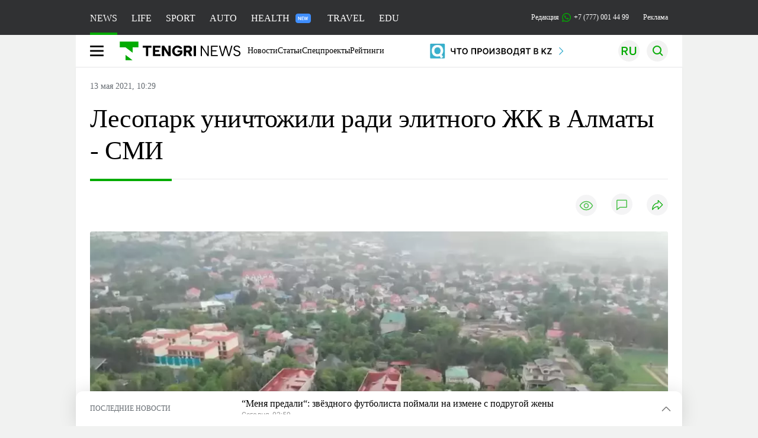

--- FILE ---
content_type: text/html; charset=UTF-8
request_url: https://tengrinews.kz/kazakhstan_news/lesopark-unichtojili-radi-elitnogo-jk-v-almatyi-smi-437237/
body_size: 39389
content:
<!DOCTYPE html>
<html lang="ru">
<head>
    <meta charset="utf-8">
    <meta http-equiv="X-UA-Compatible" content="IE=edge">
    <meta name="viewport" content="width=device-width, initial-scale=1.0">
    <meta name="csrf-token" content="bRb5oSpn1FvxgkxQFsgu6Ii2DnTDw7cfZo17dwHx">
        <title>Лесопарк уничтожили ради элитного ЖК в Алматы - СМИ: 13 мая 2021, 10:29 - новости на Tengrinews.kz</title>
<meta property="og:title" content="Лесопарк уничтожили ради элитного ЖК в Алматы - СМИ: 13 мая 2021, 10:29 - новости на Tengrinews.kz">
<meta name="twitter:title" content="Лесопарк уничтожили ради элитного ЖК в Алматы - СМИ: 13 мая 2021, 10:29 - новости на Tengrinews.kz">
<meta property="vk:title" content="Лесопарк уничтожили ради элитного ЖК в Алматы - СМИ: 13 мая 2021, 10:29 - новости на Tengrinews.kz">
<meta property="og:type" content="article">
<meta property="og:updated_time" content="2021-05-13T10:29:40+05:00">
<meta name="author" content="tengrinews.kz">
<meta name="twitter:image" content="https://tengrinews.kz/userdata/news/2021/news_437237/thumb_m/photo_361230.png">
<meta property="vk:image" content="https://tengrinews.kz/userdata/news/2021/news_437237/thumb_m/photo_361230.png">
<meta property="og:image" content="https://tengrinews.kz/userdata/news/2021/news_437237/thumb_m/photo_361230.png">
<meta name="article:published_time" property="article:published_time"
      content="2021-05-13T10:29:40+05:00">
<meta name="article:modified_time" content="2021-05-13T10:29:40+05:00">
<meta name="article:publisher" content="https://www.facebook.com/Tengrinews.kz/">
<meta name="article:author" content="https://www.facebook.com/Tengrinews.kz/">
<meta name="article:section" content="Новости">
    <meta name="article:tag" content="Новости Казахстана">
                        <meta name="article:tag" content="Деревья">
                                <meta name="article:tag" content="вырубка">
                                <meta name="article:tag" content="Алматы">
            <meta name="telegram:channel" content="@tengrinews">
<meta name="news_keywords"
      content="Лесопарк,уничтожили,ради,элитного,ЖК,в,Алматы,-,СМИ">
<meta name="description" content="Tengrinews.kz ▶ Лесопарк уничтожили ради элитного ЖК в Алматы - СМИ: 13 мая 2021, 10:29 ▶ Читать подробнее актуальные новости и события на сайте.">
    <meta name="twitter:description" content="Tengrinews.kz ▶ Лесопарк уничтожили ради элитного ЖК в Алматы - СМИ: 13 мая 2021, 10:29 ▶ Читать подробнее актуальные новости и события на сайте.">
    <meta property="og:description" content="Tengrinews.kz ▶ Лесопарк уничтожили ради элитного ЖК в Алматы - СМИ: 13 мая 2021, 10:29 ▶ Читать подробнее актуальные новости и события на сайте.">
    <meta property="vk:description" content="Tengrinews.kz ▶ Лесопарк уничтожили ради элитного ЖК в Алматы - СМИ: 13 мая 2021, 10:29 ▶ Читать подробнее актуальные новости и события на сайте.">
<meta name="twitter:card" content="summary_large_image">
<meta name="geo.placename" content="Almaty, Kazakhstan">
<meta name="geo.position" content="43.235955,76.881530">
<meta name="geo.region" content="KZ-ALA">
<meta name="geo.country" content="KZ">
<meta name="ICBM" content="43.235955,76.881530">
<meta name="theme-color" content="#008000">
<meta name="msapplication-TileColor" content="#008000">
<meta name="apple-itunes-app" content="app-id=510927516">
<meta name="al:ios:app_store_id" content="510927516">
<meta name="al:ios:app_name" content="Tengrinews Новости Казахстана">
<meta name="al:android:package" content="kz.tengrinews">
<meta name="al:android:app_name" content="Tengrinews Новости Казахстана">
<meta http-equiv="X-UA-Compatible" content="IE=edge">
<meta property="og:site_name" content="Главные новости Казахстана - Tengrinews.kz">
<meta property="twitter:site" content="@tengrinewskz">
<meta property="og:image:width" content="1200">
<meta property="og:image:height" content="630">
<meta property="og:locale" content="ru">
<meta property="og:url" content="https://tengrinews.kz/kazakhstan_news/lesopark-unichtojili-radi-elitnogo-jk-v-almatyi-smi-437237/">
<meta name="twitter:url" content="https://tengrinews.kz/kazakhstan_news/lesopark-unichtojili-radi-elitnogo-jk-v-almatyi-smi-437237/">
<meta property="vk:url" content="https://tengrinews.kz/kazakhstan_news/lesopark-unichtojili-radi-elitnogo-jk-v-almatyi-smi-437237/">
<meta property="fb:pages" content="129433987143403"/>
<meta property="fb:app_id" content="745589595593710"/>
<meta name="twitter:creator" content="@tengrinewskz"/>
<link href="https://tengrinews.kz/kazakhstan_news/lesopark-unichtojili-radi-elitnogo-jk-v-almatyi-smi-437237/" rel="canonical">
<link rel="shortcut icon" href="https://tengrinews.kz/icon/new_logo.png" type="image/png">
<link href="https://tengrinews.kz/userdata/news/2021/news_437237/thumb_m/photo_361230.png" rel="image_src">
    <link href="https://tengrinews.kz/kazakhstan_news/lesopark-unichtojili-radi-elitnogo-jk-v-almatyi-smi-437237/amp/" rel="amphtml">
<link href="/manifest.json" rel="manifest">
<meta name="robots" content="max-image-preview:large">
<script>
    window.pushDataTn = {
        width: screen.width,
        height: screen.height,
        host: 'https://tengrinews.kz',
        page_url: location.pathname,
        page_title: "Лесопарк уничтожили ради элитного ЖК в Алматы - СМИ",
        page_type: "news",
        page_id: "437237",
        page_language: 'ru',
        publish_date: "2021-05-13 10:29:40",
        user_id: localStorage.getItem('tn_analiticsUID'),
        referrer: document.referrer,
        live: 1,
        authors: ["\u0410\u0438\u0434\u0430 \u0416\u0443\u043d\u0443\u0441\u043e\u0432\u0430"],
        page_rubric: "Новости Казахстана",
        source: "site"
    };
</script>
            <link fetchpriority="high" rel="preload" as="image" href="https://tengrinews.kz/userdata/news/2021/news_437237/thumb_b/photo_361230.png.webp">
            <style>
        .content_main_thumb img {
            /*width: 100%; !* Или фиксированная ширина *!*/
            /*height: 200px; !* Задайте высоту *!*/
            background: linear-gradient(90deg, #e0e0e0 25%, #f0f0f0 50%, #e0e0e0 75%);
            background-size: 200% 100%;
            animation: shimmer 1.5s infinite;
            position: relative;
            overflow: hidden;
        }

        /*.content_main_thumb img {*/
        /*    display: none; !* Прячем изображение, пока оно не загрузится *!*/
        /*    width: 100%;*/
        /*    height: 100%;*/
        /*    object-fit: cover; !* Задайте способ обрезки изображения *!*/
        /*}*/

        @keyframes shimmer {
            from {
                background-position: 200% 0;
            }
            to {
                background-position: -200% 0;
            }
        }

    </style>

        <link rel="shortcut icon" href="https://tengrinews.kz/icon/new_logo.png" type="image/png">
                <link rel="apple-touch-icon"  href="https://tengrinews.kz/apple-touch-icon.png?v=1"/>
            <link rel="apple-touch-icon"  sizes=&quot;57x57&quot; href="https://tengrinews.kz/apple-touch-icon-57x57.png?v=1"/>
            <link rel="apple-touch-icon"  sizes=&quot;72x72&quot; href="https://tengrinews.kz/apple-touch-icon-72x72.png?v=1"/>
            <link rel="apple-touch-icon"  sizes=&quot;76x76&quot; href="https://tengrinews.kz/apple-touch-icon-76x76.png?v=1"/>
            <link rel="apple-touch-icon"  sizes=&quot;114x114&quot; href="https://tengrinews.kz/apple-touch-icon-114x114.png?v=1"/>
            <link rel="apple-touch-icon"  sizes=&quot;120x120&quot; href="https://tengrinews.kz/apple-touch-icon-120x120.png?v=1"/>
            <link rel="apple-touch-icon"  sizes=&quot;144x144&quot; href="https://tengrinews.kz/apple-touch-icon-144x144.png?v=1"/>
            <link rel="apple-touch-icon"  sizes=&quot;152x152&quot; href="https://tengrinews.kz/apple-touch-icon-152x152.png?v=1"/>
            <link rel="apple-touch-icon"  sizes=&quot;180x180&quot; href="https://tengrinews.kz/apple-touch-icon-180x180.png?v=1"/>
    
                <link rel="preconnect" href="https://ads.adfox.ru">
            <link rel="preconnect" href="https://avatars.mds.yandex.net">
            <link rel="preconnect" href="https://mc.yandex.ru">
            <link rel="preconnect" href="https://www.googletagmanager.com">
            <link rel="preconnect" href="https://pagead2.googlesyndication.com">
            <link rel="preconnect" href="https://yandex.ru">
            <link rel="preconnect" href="https://yastatic.net">
            <link rel="preconnect" href="https://login.sendpulse.com">
            <link rel="preconnect" href="https://ajax.googleapis.com">
            <link rel="preconnect" href="https://cdnjs.cloudflare.com">
            <link rel="preconnect" href="https://static.cloudflareinsights.com">
            <link rel="preconnect" href="https://tengrinews.kz">
            <link rel="preconnect" href="https://smi24.kz">
            <link rel="preconnect" href="https://www.instagram.com">
            <link rel="preconnect" href="https://platform.twitter.com">
            <link rel="preconnect" href="https://www.tiktok.com">
            <link rel="preconnect" href="https://c.tn.kz">
            <link rel="preconnect" href="https://sf16-website-login.neutral.ttwstatic.com">
            <link rel="preconnect" href="https://telegram.org">
            <link rel="preconnect" href="https://static.tengrinews.kz">
    
        
                        <link rel="preload" as="style" href="https://tengrinews.kz/build/assets/tengri_new_fonts-1fiZco_9.css" /><link rel="preload" as="style" href="https://tengrinews.kz/build/assets/tn-banners-DqBbw6ug.css" /><link rel="preload" as="style" href="https://tengrinews.kz/build/assets/tengri_new-B4uHxtL6.css" /><link rel="preload" as="style" href="https://tengrinews.kz/build/assets/icons-C4hbQOEq.css" /><link rel="preload" as="style" href="https://tengrinews.kz/build/assets/theme-switcher-rRyImVtT.css" /><link rel="modulepreload" as="script" href="https://tengrinews.kz/build/assets/theme-switcher-Bf7xyQcV.js" /><link rel="modulepreload" as="script" href="https://tengrinews.kz/build/assets/vue.esm-bundler-DgjkoZM7.js" /><link rel="stylesheet" href="https://tengrinews.kz/build/assets/tengri_new_fonts-1fiZco_9.css" /><link rel="stylesheet" href="https://tengrinews.kz/build/assets/tn-banners-DqBbw6ug.css" /><link rel="stylesheet" href="https://tengrinews.kz/build/assets/tengri_new-B4uHxtL6.css" /><link rel="stylesheet" href="https://tengrinews.kz/build/assets/icons-C4hbQOEq.css" /><link rel="stylesheet" href="https://tengrinews.kz/build/assets/theme-switcher-rRyImVtT.css" /><script type="module" src="https://tengrinews.kz/build/assets/theme-switcher-Bf7xyQcV.js"></script>
<script>
     window.addEventListener('load', () => window.setTimeout(() => {
        const makeLink = (asset) => {
            const link = document.createElement('link')

            Object.keys(asset).forEach((attribute) => {
                link.setAttribute(attribute, asset[attribute])
            })

            return link
        }

        const loadNext = (assets, count) => window.setTimeout(() => {
            if (count > assets.length) {
                count = assets.length

                if (count === 0) {
                    return
                }
            }

            const fragment = new DocumentFragment

            while (count > 0) {
                const link = makeLink(assets.shift())
                fragment.append(link)
                count--

                if (assets.length) {
                    link.onload = () => loadNext(assets, 1)
                    link.onerror = () => loadNext(assets, 1)
                }
            }

            document.head.append(fragment)
        })

        loadNext([], 3)
    }))
</script>                <script>window.jsLoad = window.jsLoad || [];</script>
            <script>
            window.addEventListener('load', () => {
                setTimeout(() => {
                    console.log(`Прошло ${performance.now().toFixed(2)} мс с начала загрузки страницы`);
                    const params = {
                        user_id: localStorage.tn_analiticsUID,
                        timestamp: Date.now(),
                    };
                    const query = new URLSearchParams(params).toString();
                    fetch(`/ajax/check-bot/?${query}`, {
                        method: 'GET',
                        headers: {'Content-Type': 'application/json'},
                    })
                        .then(response => response.json())
                        .then(data => {
                            if (!data.isBot) {
                                // Загружаем рекламные скрипты
                                const adScripts = [
                                    'https://pagead2.googlesyndication.com/pagead/js/adsbygoogle.js?client=ca-pub-2200451980193999',
                                    'https://yandex.ru/ads/system/context.js'
                                ];

                                adScripts.forEach(src => {
                                    const script = document.createElement('script');
                                    script.async = true;
                                    script.crossorigin = 'anonymous';
                                    script.src = src;
                                    document.head.append(script);
                                });

                                // Загружаем остальные скрипты с задержкой
                                setTimeout(async () => {
                                    console.log(`Прошло ${performance.now().toFixed(2)} мс с начала загрузки страницы`);

                                    for (const scriptConfig of window.jsLoad) {
                                        const script = document.createElement('script');
                                        script.type = scriptConfig.type || 'text/javascript';
                                        script.async = !scriptConfig.type;
                                        script.src = scriptConfig.value;

                                        if (scriptConfig.name === 'int-script') {
                                            script.classList.add('int-script');
                                        }
                                        if (scriptConfig.name === 'loader') {
                                            script.crossorigin = 'anonymous';
                                        }

                                        document.body.append(script);
                                        await new Promise(res => setTimeout(res, 200));
                                    }
                                }, 1000);

                                // LiveInternet counter
                                (function () {
                                    const url = '//counter.yadro.ru/hit?t20.1;r' + escape(document.referrer) +
                                        ((typeof (screen) == 'undefined') ? '' : ';s' + screen.width + '*' + screen.height + '*' +
                                            (screen.colorDepth ? screen.colorDepth : screen.pixelDepth)) + ';u' + escape(document.URL) +
                                        ';h' + escape(document.title.substring(0, 150)) + ';' + Math.random();

                                    const img = document.createElement('IMG');
                                    const a = document.createElement('A');
                                    img.width = 88;
                                    img.height = 31;
                                    img.alt = 'yadro';
                                    img.src = url;
                                    img.style.display = 'none';
                                    a.href = '//www.liveinternet.ru/click';
                                    a.setAttribute('target', '_blank');
                                    a.setAttribute('rel', 'noopener');
                                    a.append(img);
                                    document.body.append(a);
                                })();

                                // Yandex.Metrika counter
                                (function (m, e, t, r, i, k, a) {
                                    m[i] = m[i] || function () {
                                        (m[i].a = m[i].a || []).push(arguments)
                                    };
                                    m[i].l = 1 * new Date();
                                    k = e.createElement(t), a = e.getElementsByTagName(t)[0], k.async = 1, k.src = r, a.parentNode.insertBefore(k, a);
                                })(window, document, "script", "https://mc.yandex.ru/metrika/tag.js", "ym");

                                ym(1838272, "init", {
                                    clickmap: true,
                                    trackLinks: true,
                                    accurateTrackBounce: true,
                                    webvisor: true
                                });

                                // Google Tag Manager
                                (function (w, d, s, l, i) {
                                    w[l] = w[l] || [];
                                    w[l].push({'gtm.start': new Date().getTime(), event: 'gtm.js'});
                                    const f = d.getElementsByTagName(s)[0],
                                        j = d.createElement(s), dl = l != 'dataLayer' ? '&l=' + l : '';
                                    j.async = true;
                                    j.src = '//www.googletagmanager.com/gtm.js?id=' + i + dl;
                                    f.parentNode.insertBefore(j, f);
                                })(window, document, 'script', 'dataLayer', 'GTM-MX5M2R');
                            }
                        })
                        .catch(error => console.error("Error getting IP address:", error));
                }, 200);
            });
        </script>
        <script>window.yaContextCb = window.yaContextCb || []</script>
        <script>
            window.Smi24 = window.Smi24 || {list: []};
            window.Smi24.push = function (selector) {
                window.Smi24.list.push(selector)
            }
        </script>
    
            <script type="application/ld+json">
        {"@context":"http:\/\/schema.org","@type":"NewsArticle","inLanguage":"ru","mainEntityOfPage":{"@type":"WebPage","@id":"https:\/\/tengrinews.kz\/kazakhstan_news\/lesopark-unichtojili-radi-elitnogo-jk-v-almatyi-smi-437237\/"},"headline":"\u041b\u0435\u0441\u043e\u043f\u0430\u0440\u043a \u0443\u043d\u0438\u0447\u0442\u043e\u0436\u0438\u043b\u0438 \u0440\u0430\u0434\u0438 \u044d\u043b\u0438\u0442\u043d\u043e\u0433\u043e \u0416\u041a \u0432 \u0410\u043b\u043c\u0430\u0442\u044b - \u0421\u041c\u0418","description":"\u0412 \u0410\u043b\u043c\u0430\u0442\u044b \u043d\u0430\u0437\u0440\u0435\u0432\u0430\u0435\u0442 \u043e\u0447\u0435\u0440\u0435\u0434\u043d\u043e\u0439 \u0441\u043a\u0430\u043d\u0434\u0430\u043b, \u0441\u0432\u044f\u0437\u0430\u043d\u043d\u044b\u0439 \u0441 \u0443\u043d\u0438\u0447\u0442\u043e\u0436\u0435\u043d\u0438\u0435\u043c \u0446\u0435\u043b\u043e\u0433\u043e \u043b\u0435\u0441\u043e\u043f\u0430\u0440\u043a\u0430, \u043a\u043e\u0442\u043e\u0440\u044b\u0439 \u0431\u044b\u043b \u0440\u0430\u0441\u043f\u043e\u043b\u043e\u0436\u0435\u043d \u0432 \u0432\u0435\u0440\u0445\u043d\u0435\u0439 \u0447\u0430\u0441\u0442\u0438 \u0433\u043e\u0440\u043e\u0434\u0430, \u0440\u044f\u0434\u043e\u043c \u0441 \u041d\u0430\u0443\u0447\u043d\u044b\u043c","alternativeHeadline":"\u041b\u0435\u0441\u043e\u043f\u0430\u0440\u043a \u0443\u043d\u0438\u0447\u0442\u043e\u0436\u0438\u043b\u0438 \u0440\u0430\u0434\u0438 \u044d\u043b\u0438\u0442\u043d\u043e\u0433\u043e \u0416\u041a \u0432 \u0410\u043b\u043c\u0430\u0442\u044b - \u0421\u041c\u0418: 13 \u043c\u0430\u044f 2021, 10:29 - \u043d\u043e\u0432\u043e\u0441\u0442\u0438 \u043d\u0430 Tengrinews.kz","articleBody":"\u0412 \u0410\u043b\u043c\u0430\u0442\u044b \u043d\u0430\u0437\u0440\u0435\u0432\u0430\u0435\u0442 \u043e\u0447\u0435\u0440\u0435\u0434\u043d\u043e\u0439 \u0441\u043a\u0430\u043d\u0434\u0430\u043b, \u0441\u0432\u044f\u0437\u0430\u043d\u043d\u044b\u0439 \u0441 \u0443\u043d\u0438\u0447\u0442\u043e\u0436\u0435\u043d\u0438\u0435\u043c \u0446\u0435\u043b\u043e\u0433\u043e \u043b\u0435\u0441\u043e\u043f\u0430\u0440\u043a\u0430, \u043a\u043e\u0442\u043e\u0440\u044b\u0439 \u0431\u044b\u043b \u0440\u0430\u0441\u043f\u043e\u043b\u043e\u0436\u0435\u043d \u0432 \u0432\u0435\u0440\u0445\u043d\u0435\u0439 \u0447\u0430\u0441\u0442\u0438 \u0433\u043e\u0440\u043e\u0434\u0430, \u0440\u044f\u0434\u043e\u043c \u0441 \u041d\u0430\u0443\u0447\u043d\u044b\u043c \u0446\u0435\u043d\u0442\u0440\u043e\u043c \u0430\u043a\u0443\u0448\u0435\u0440\u0441\u0442\u0432\u0430 \u0438 \u0433\u0438\u043d\u0435\u043a\u043e\u043b\u043e\u0433\u0438\u0438, \u043f\u0435\u0440\u0435\u0434\u0430\u0435\u0442 Tengrinews.kz \u0441\u043e \u0441\u0441\u044b\u043b\u043a\u043e\u0439 \u043d\u0430 \u0425\u0430\u0431\u0430\u0440 24. \u041f\u043e \u0434\u0430\u043d\u043d\u044b\u043c \u0442\u0435\u043b\u0435\u043a\u0430\u043d\u0430\u043b\u0430, \u0437\u0434\u0435\u0441\u044c \u0445\u043e\u0442\u044f\u0442 \u043f\u043e\u0441\u0442\u0440\u043e\u0438\u0442\u044c \u044d\u043b\u0438\u0442\u043d\u044b\u0439 \u0416\u041a.\n\u041d\u0430 \u0443\u0447\u0430\u0441\u0442\u043a\u0435 \u043a\u043e\u0433\u0434\u0430-\u0442\u043e \u0431\u044b\u043b \u043a\u0440\u0430\u0441\u0438\u0432\u044b\u0439 \u043f\u0430\u0440\u043a \u0438 \u0444\u043e\u043d\u0442\u0430\u043d, \u043e\u0434\u043d\u0430\u043a\u043e \u0434\u0435\u0440\u0435\u0432\u044c\u044f \u0431\u044b\u043b\u0438 \u0441\u043d\u0435\u0441\u0435\u043d\u044b, \u043e\u0442\u043c\u0435\u0447\u0430\u0435\u0442 \u0442\u0435\u043b\u0435\u043a\u0430\u043d\u0430\u043b. \u041a\u0442\u043e \u0443\u043d\u0438\u0447\u0442\u043e\u0436\u0438\u043b \u043c\u0435\u0441\u0442\u043d\u0443\u044e \u0434\u043e\u0441\u0442\u043e\u043f\u0440\u0438\u043c\u0435\u0447\u0430\u0442\u0435\u043b\u044c\u043d\u043e\u0441\u0442\u044c \u0438 \u043d\u0430 \u043a\u0430\u043a\u043e\u043c \u043e\u0441\u043d\u043e\u0432\u0430\u043d\u0438\u0438, \u043d\u0435\u0438\u0437\u0432\u0435\u0441\u0442\u043d\u043e.\n\u0421\u043e\u043e\u0431\u0449\u0430\u0435\u0442\u0441\u044f, \u0447\u0442\u043e \u0432 \u043a\u043e\u043d\u0446\u0435 2019 \u0433\u043e\u0434\u0430 \u0432\u043b\u0430\u0434\u0435\u043b\u044c\u0446\u0435\u043c \u0443\u0447\u0430\u0441\u0442\u043a\u0430 \u0437\u043d\u0430\u0447\u0438\u043b\u0430\u0441\u044c \u043e\u0434\u043d\u0430 \u0438\u0437 \u043c\u0435\u0441\u0442\u043d\u044b\u0445 \u043a\u043e\u043c\u043f\u0430\u043d\u0438\u0439. \u0418\u043c\u0435\u043d\u043d\u043e \u0432 \u044d\u0442\u043e\u0442 \u043c\u043e\u043c\u0435\u043d\u0442 \u0423\u043f\u0440\u0430\u0432\u043b\u0435\u043d\u0438\u0435 \u0433\u0440\u0430\u0434\u043e\u0441\u0442\u0440\u043e\u0438\u0442\u0435\u043b\u044c\u043d\u043e\u0433\u043e \u043a\u043e\u043d\u0442\u0440\u043e\u043b\u044f \u043d\u0430\u043f\u043e\u043c\u043d\u0438\u043b\u043e \u0445\u043e\u0437\u044f\u0435\u0432\u0430\u043c \u0422\u041e\u041e \u043e \u0442\u043e\u043c, \u0447\u0442\u043e \u043d\u0435\u0438\u0441\u043f\u043e\u043b\u044c\u0437\u0443\u0435\u043c\u044b\u0435 \u0443\u0447\u0430\u0441\u0442\u043a\u0438 \u043c\u043e\u0433\u0443\u0442 \u0431\u044b\u0442\u044c \u0432\u043e\u0437\u0432\u0440\u0430\u0449\u0435\u043d\u044b \u0433\u043e\u0441\u0443\u0434\u0430\u0440\u0441\u0442\u0432\u0443.\n\n&quot;\u0423 \u043d\u0430\u0441 \u043c\u043d\u043e\u0433\u043e \u0441\u0435\u0439\u0447\u0430\u0441 \u0443\u0447\u0430\u0441\u0442\u043a\u043e\u0432 \u0432\u044b\u043a\u0443\u043f\u0430\u0435\u0442\u0441\u044f, \u0438 \u043e\u043d\u0438 \u0441\u0442\u043e\u044f\u0442 \u0434\u0435\u0441\u044f\u0442\u043a\u0430\u043c\u0438 \u043b\u0435\u0442. \u0415\u0441\u0442\u044c \u0442\u0430\u043a\u0430\u044f \u0441\u0442\u0430\u0442\u044c\u044f &amp;ndash; \u043d\u0435\u0446\u0435\u043b\u0435\u0432\u043e\u0435 \u0438\u0441\u043f\u043e\u043b\u044c\u0437\u043e\u0432\u0430\u043d\u0438\u0435. \u0417\u0435\u043c\u0435\u043b\u044c\u043d\u0430\u044f \u0438\u043d\u0441\u043f\u0435\u043a\u0446\u0438\u044f, \u0435\u0441\u043b\u0438 \u0443\u0441\u0442\u0430\u043d\u043e\u0432\u0438\u0442 \u0435\u0433\u043e, \u043c\u043e\u0436\u0435\u0442 \u0432\u043e\u043f\u0440\u043e\u0441 \u0441\u0442\u0430\u0432\u0438\u0442\u044c \u0438 \u043e\u0431 \u0438\u0437\u044a\u044f\u0442\u0438\u0438 \u0437\u0435\u043c\u0435\u043b\u044c\u043d\u043e\u0433\u043e \u0443\u0447\u0430\u0441\u0442\u043a\u0430 \u043e\u0431\u0440\u0430\u0442\u043d\u043e \u0432 \u0444\u043e\u043d\u0434 \u0433\u043e\u0441\u0443\u0434\u0430\u0440\u0441\u0442\u0432\u0430&quot;, - \u0440\u0430\u0441\u0441\u0443\u0436\u0434\u0430\u0435\u0442 \u043f\u0440\u0435\u0434\u0441\u0435\u0434\u0430\u0442\u0435\u043b\u044c \u0444\u043e\u043d\u0434\u0430 ECO Fund Tabigat \u0422\u0438\u043c\u0443\u0440 \u0415\u043b\u0435\u0443\u0441\u0438\u0437\u043e\u0432.\n\n\u041f\u043e\u0441\u043b\u0435 \u044d\u0442\u043e\u0433\u043e \u0446\u0435\u043b\u0435\u0432\u043e\u0435 \u043d\u0430\u0437\u043d\u0430\u0447\u0435\u043d\u0438\u0435 \u0442\u0435\u0440\u0440\u0438\u0442\u043e\u0440\u0438\u0438 \u0438\u0437\u043c\u0435\u043d\u0438\u043b\u043e\u0441\u044c. \u041e\u0442\u043c\u0435\u0447\u0430\u0435\u0442\u0441\u044f, \u0447\u0442\u043e \u0434\u0435\u0440\u0435\u0432\u044c\u0435\u0432 \u0442\u0430\u043c \u0443\u0436\u0435 \u043d\u0435 \u0431\u044b\u043b\u043e.&amp;nbsp;\n\n&quot;\u042d\u043a\u0441\u043f\u0435\u0440\u0442\u0438\u0437\u0430 \u0434\u043e\u043b\u0436\u043d\u0430 \u0431\u044b\u0442\u044c, \u0438 \u0440\u0430\u0437\u0440\u0435\u0448\u0435\u043d\u0438\u0435 \u043d\u0430 \u0441\u043d\u043e\u0441 \u0434\u0435\u0440\u0435\u0432\u044c\u0435\u0432, \u0438 \u0440\u044f\u0434 \u0434\u0440\u0443\u0433\u0438\u0445 \u0434\u043e\u043a\u0443\u043c\u0435\u043d\u0442\u043e\u0432. \u041f\u0435\u0440\u0432\u043e\u0435, \u0447\u0442\u043e \u044f \u0441\u0434\u0435\u043b\u0430\u043b, \u0443\u0442\u043e\u0447\u043d\u0438\u043b \u0432 \u0423\u043f\u0440\u0430\u0432\u043b\u0435\u043d\u0438\u0438 \u0437\u0435\u043b\u0435\u043d\u043e\u0439 \u044d\u043a\u043e\u043d\u043e\u043c\u0438\u043a\u0438, \u0435\u0441\u0442\u044c \u043b\u0438 \u0440\u0430\u0437\u0440\u0435\u0448\u0435\u043d\u0438\u0435 \u043d\u0430 \u0434\u0430\u043d\u043d\u043e\u043c \u0443\u0447\u0430\u0441\u0442\u043a\u0435 \u043d\u0430 \u0441\u043d\u043e\u0441. \u0413\u043e\u0432\u043e\u0440\u044f\u0442, \u0437\u0430 6 \u043b\u0435\u0442 \u043f\u0440\u043e\u0432\u0435\u0440\u0438\u043b\u0438, \u043f\u043e \u044d\u0442\u043e\u043c\u0443 \u0430\u0434\u0440\u0435\u0441\u0443 \u043d\u0438\u043a\u0430\u043a\u0438\u0445 \u0440\u0430\u0437\u0440\u0435\u0448\u0438\u0442\u0435\u043b\u044c\u043d\u044b\u0445 \u0434\u043e\u043a\u0443\u043c\u0435\u043d\u0442\u043e\u0432 \u043d\u0435 \u0432\u044b\u0434\u0430\u0432\u0430\u043b\u043e\u0441\u044c&quot;, - \u0433\u043e\u0432\u043e\u0440\u0438\u0442 \u0422\u0438\u043c\u0443\u0440 \u0415\u043b\u0435\u0443\u0441\u0438\u0437\u043e\u0432.\n\n\u0412 \u043d\u043e\u044f\u0431\u0440\u0435 2020 \u0433\u043e\u0434\u0430 \u0423\u043f\u0440\u0430\u0432\u043b\u0435\u043d\u0438\u0435 \u0433\u043e\u0440\u043e\u0434\u0441\u043a\u043e\u0433\u043e \u043f\u043b\u0430\u043d\u0438\u0440\u043e\u0432\u0430\u043d\u0438\u044f \u0438 \u0443\u0440\u0431\u0430\u043d\u0438\u0441\u0442\u0438\u043a\u0438 \u0441\u043e\u0433\u043b\u0430\u0441\u043e\u0432\u0430\u043b\u043e \u0441 \u0432\u043b\u0430\u0434\u0435\u043b\u044c\u0446\u0435\u043c \u0443\u0447\u0430\u0441\u0442\u043a\u0430 \u044d\u0441\u043a\u0438\u0437\u043d\u044b\u0439 \u043f\u0440\u043e\u0435\u043a\u0442. \u041d\u0430 \u043c\u0435\u0441\u0442\u0435 \u0431\u044b\u0432\u0448\u0435\u0433\u043e \u043b\u0435\u0441\u043e\u043f\u0430\u0440\u043a\u0430 \u043f\u043e\u0441\u0442\u0440\u043e\u044f\u0442 \u0442\u0440\u0435\u0445\u044d\u0442\u0430\u0436\u043d\u044b\u0439 \u044d\u043b\u0438\u0442\u043d\u044b\u0439 \u0436\u0438\u043b\u043e\u0439 \u043a\u043e\u043c\u043f\u043b\u0435\u043a\u0441.\n\n&quot;\u0412 \u0434\u0430\u043d\u043d\u044b\u0439 \u043c\u043e\u043c\u0435\u043d\u0442 \u0437\u0435\u043c\u0435\u043b\u044c\u043d\u044b\u0439 \u0443\u0447\u0430\u0441\u0442\u043e\u043a \u043d\u0430\u0445\u043e\u0434\u0438\u0442\u0441\u044f \u043d\u0430 \u043f\u0440\u0430\u0432\u0430\u0445 \u0447\u0430\u0441\u0442\u043d\u043e\u0439 \u0441\u043e\u0431\u0441\u0442\u0432\u0435\u043d\u043d\u043e\u0441\u0442\u0438 \u0437\u0430 \u044e\u0440\u0438\u0434\u0438\u0447\u0435\u0441\u043a\u0438\u043c \u043b\u0438\u0446\u043e\u043c. \u0423\u043f\u0440\u0430\u0432\u043b\u0435\u043d\u0438\u0435\u043c \u0432\u044b\u0434\u0430\u043d\u044b \u0440\u0430\u0437\u0440\u0435\u0448\u0438\u0442\u0435\u043b\u044c\u043d\u044b\u0435 \u0434\u043e\u043a\u0443\u043c\u0435\u043d\u0442\u044b. \u0426\u0435\u043b\u0435\u0432\u043e\u0435 \u043d\u0430\u0437\u043d\u0430\u0447\u0435\u043d\u0438\u0435 \u0443 \u043d\u0435\u0433\u043e &amp;ndash; \u043c\u043d\u043e\u0433\u043e\u043a\u0432\u0430\u0440\u0442\u0438\u0440\u043d\u044b\u0439 \u0436\u0438\u043b\u043e\u0439 \u0434\u043e\u043c \u043d\u0435 \u0432\u044b\u0448\u0435 12 \u043c\u0435\u0442\u0440\u043e\u0432&quot;, - \u0433\u043e\u0432\u043e\u0440\u0438\u0442 \u0430\u0440\u0445\u0438\u0442\u0435\u043a\u0442\u043e\u0440 \u041c\u0435\u0434\u0435\u0443\u0441\u043a\u043e\u0433\u043e \u0440\u0430\u0439\u043e\u043d\u0430 \u0410\u043b\u043c\u0430\u0442\u044b \u0410\u043b\u043c\u0430\u0441 \u041c\u0430\u043d\u0438\u044f\u0433\u043e\u0432.&amp;nbsp;\n\n\n\u0421 \u044e\u0440\u0438\u0434\u0438\u0447\u0435\u0441\u043a\u043e\u0439 \u0442\u043e\u0447\u043a\u0438 \u0437\u0440\u0435\u043d\u0438\u044f \u043d\u0438\u043a\u0430\u043a\u0438\u0445 \u043d\u0430\u0440\u0443\u0448\u0435\u043d\u0438\u0439 \u043d\u0438\u043a\u0442\u043e \u043d\u0435 \u0434\u043e\u043f\u0443\u0441\u0442\u0438\u043b, \u0440\u0430\u0441\u0441\u0443\u0436\u0434\u0430\u0435\u0442 \u0436\u0443\u0440\u043d\u0430\u043b\u0438\u0441\u0442. \u0421\u0442\u0440\u043e\u0438\u0442\u0435\u043b\u044c\u043d\u0430\u044f \u043a\u043e\u043c\u043f\u0430\u043d\u0438\u044f \u0438\u043c\u0435\u0435\u0442 \u043d\u0430 \u0440\u0443\u043a\u0430\u0445 \u0432\u0441\u0435 \u043d\u0435\u043e\u0431\u0445\u043e\u0434\u0438\u043c\u044b\u0435 \u0434\u043e\u043a\u0443\u043c\u0435\u043d\u0442\u044b \u043d\u0430 \u0432\u043e\u0437\u0432\u0435\u0434\u0435\u043d\u0438\u0435 \u0441\u0432\u043e\u0435\u0433\u043e \u043e\u0431\u044a\u0435\u043a\u0442\u0430. \u0421 \u0434\u0440\u0443\u0433\u043e\u0439 \u0441\u0442\u043e\u0440\u043e\u043d\u044b, \u0433\u043e\u0441\u0443\u0434\u0430\u0440\u0441\u0442\u0432\u0435\u043d\u043d\u044b\u0435 \u043e\u0440\u0433\u0430\u043d\u044b, \u0432\u044b\u0434\u0430\u0432\u0430\u044f \u0440\u0430\u0437\u0440\u0435\u0448\u0435\u043d\u0438\u0435 \u043d\u0430 \u0441\u0442\u0440\u043e\u0438\u0442\u0435\u043b\u044c\u0441\u0442\u0432\u043e, \u0437\u0430\u043a\u0440\u044b\u043b\u0438 \u0433\u043b\u0430\u0437\u0430 \u043d\u0430 \u0432\u044b\u0440\u0443\u0431\u043a\u0443 \u0434\u0435\u0440\u0435\u0432\u044c\u0435\u0432, \u043e\u0442\u043c\u0435\u0447\u0430\u0435\u0442 \u0442\u0435\u043b\u0435\u043a\u0430\u043d\u0430\u043b.\n\u041f\u043e\u0437\u0436\u0435 \u0430\u043a\u0438\u043c\u0430\u0442 \u0410\u043b\u043c\u0430\u0442\u044b \u0441\u043e\u043e\u0431\u0449\u0438\u043b \u043a\u043e\u0440\u0440\u0435\u0441\u043f\u043e\u043d\u0434\u0435\u043d\u0442\u0443 Tengrinews.kz, \u0447\u0442\u043e \u043d\u0435 \u0434\u0430\u0432\u0430\u043b \u0440\u0430\u0437\u0440\u0435\u0448\u0435\u043d\u0438\u044f \u043d\u0430 \u0441\u043d\u043e\u0441 \u0434\u0435\u0440\u0435\u0432\u044c\u0435\u0432. \u041f\u043e \u0434\u0430\u043d\u043d\u043e\u043c\u0443 \u0444\u0430\u043a\u0442\u0443 \u043f\u0440\u043e\u0432\u0435\u0434\u0443\u0442 \u043f\u0440\u043e\u0432\u0435\u0440\u043a\u0443.\n\n&quot;\u041e\u0442\u043c\u0435\u0442\u0438\u043c, \u0447\u0442\u043e \u043f\u043e \u0442\u0438\u043f\u043e\u0432\u044b\u043c \u043f\u0440\u0430\u0432\u0438\u043b\u0430\u043c \u0441\u043e\u0434\u0435\u0440\u0436\u0430\u043d\u0438\u044f \u0438 \u0437\u0430\u0449\u0438\u0442\u044b \u0437\u0435\u043b\u0435\u043d\u044b\u0445 \u043d\u0430\u0441\u0430\u0436\u0434\u0435\u043d\u0438\u0439, \u043f\u0440\u0430\u0432\u0438\u043b \u0431\u043b\u0430\u0433\u043e\u0443\u0441\u0442\u0440\u043e\u0439\u0441\u0442\u0432\u0430 \u0442\u0435\u0440\u0440\u0438\u0442\u043e\u0440\u0438\u0439 \u0433\u043e\u0440\u043e\u0434\u043e\u0432 \u0438 \u043d\u0430\u0441\u0435\u043b\u0435\u043d\u043d\u044b\u0445 \u043f\u0443\u043d\u043a\u0442\u043e\u0432 \u0440\u0430\u0437\u0440\u0435\u0448\u0435\u043d\u0438\u0435 \u043d\u0430 \u0432\u044b\u0440\u0443\u0431\u043a\u0443 \u0434\u043e\u043b\u0436\u043d\u044b \u043f\u043e\u0434\u0430\u0432\u0430\u0442\u044c \u0432\u0441\u0435, \u043a\u0440\u043e\u043c\u0435 \u0418\u0416\u0421, \u041b\u041f\u0425\/ Y\u0430 \u043d\u0438\u0445 \u043f\u0440\u0430\u0432\u0438\u043b\u0430 \u043d\u0435 \u0440\u0430\u0441\u043f\u0440\u043e\u0441\u0442\u0440\u0430\u043d\u044f\u044e\u0442\u0441\u044f.\n\u041f\u043e \u0434\u0430\u043d\u043d\u044b\u043c \u0423\u043f\u0440\u0430\u0432\u043b\u0435\u043d\u0438\u044f \u0433\u043e\u0440\u043e\u0434\u0441\u043a\u043e\u0433\u043e \u043f\u043b\u0430\u043d\u0438\u0440\u043e\u0432\u0430\u043d\u0438\u044f \u0438 \u0443\u0440\u0431\u0430\u043d\u0438\u0441\u0442\u0438\u043a\u0438, \u0446\u0435\u043b\u0435\u0432\u043e\u0435 \u043d\u0430\u0437\u043d\u0430\u0447\u0435\u043d\u0438\u0435 \u0443\u0447\u0430\u0441\u0442\u043a\u0430 - \u0441\u0442\u0440\u043e\u0438\u0442\u0435\u043b\u044c\u0441\u0442\u0432\u043e \u043c\u043d\u043e\u0433\u043e\u0444\u0443\u043d\u043a\u0446\u0438\u043e\u043d\u0430\u043b\u044c\u043d\u043e\u0433\u043e \u0436\u0438\u043b\u043e\u0433\u043e \u043a\u043e\u043c\u043f\u043b\u0435\u043a\u0441\u0430 \u0441 \u043e\u0431\u044a\u0435\u043a\u0442\u0430\u043c\u0438 \u043e\u0431\u0441\u043b\u0443\u0436\u0438\u0432\u0430\u043d\u0438\u044f \u043d\u0430\u0441\u0435\u043b\u0435\u043d\u0438\u044f. \u0414\u0430\u043d\u043d\u044b\u0439 \u043e\u0431\u044a\u0435\u043a\u0442 \u043f\u0440\u0438\u043d\u0430\u0434\u043b\u0435\u0436\u0438\u0442 \u044e\u0440\u0438\u0434\u0438\u0447\u0435\u0441\u043a\u043e\u043c\u0443 \u043b\u0438\u0446\u0443 \u043d\u0430 \u043f\u0440\u0430\u0432\u0435 \u0447\u0430\u0441\u0442\u043d\u043e\u0439 \u0441\u043e\u0431\u0441\u0442\u0432\u0435\u043d\u043d\u043e\u0441\u0442\u0438. \u0412 \u0440\u0430\u043c\u043a\u0430\u0445 \u043e\u043a\u0430\u0437\u0430\u043d\u0438\u044f \u0433\u043e\u0441\u0443\u0434\u0430\u0440\u0441\u0442\u0432\u0435\u043d\u043d\u044b\u0445 \u0443\u0441\u043b\u0443\u0433 \u0432\u044b\u0434\u0430\u043b\u043e \u0441\u043e\u0431\u0441\u0442\u0432\u0435\u043d\u043d\u0438\u043a\u0443 \u043f\u0440\u0435\u0434\u043f\u0440\u043e\u0435\u043a\u0442\u043d\u0443\u044e \u0434\u043e\u043a\u0443\u043c\u0435\u043d\u0442\u0430\u0446\u0438\u044e (\u0430\u0440\u0445\u0438\u0442\u0435\u043a\u0442\u0443\u0440\u043d\u043e-\u043f\u043b\u0430\u043d\u0438\u0440\u043e\u0432\u043e\u0447\u043d\u043e\u0435 \u0437\u0430\u0434\u0430\u043d\u0438\u0435 \u0438 \u0441\u043e\u0433\u043b\u0430\u0441\u043e\u0432\u0430\u043d\u043d\u044b\u0439 \u044d\u0441\u043a\u0438\u0437\u043d\u044b\u0439 \u043f\u0440\u043e\u0435\u043a\u0442) \u043d\u0430 \u043f\u0440\u043e\u0435\u043a\u0442\u0438\u0440\u043e\u0432\u0430\u043d\u0438\u0435 \u041c\u0416\u041a \u0441 \u043e\u0431\u044a\u0435\u043a\u0442\u0430\u043c\u0438 \u043e\u0431\u0441\u043b\u0443\u0436\u0438\u0432\u0430\u043d\u0438\u044f \u043d\u0430\u0441\u0435\u043b\u0435\u043d\u0438\u044f.\n\u0414\u043b\u044f \u043f\u0440\u043e\u0432\u0435\u0434\u0435\u043d\u0438\u044f \u043f\u0440\u043e\u0432\u0435\u0440\u043a\u0438 \u043c\u0430\u0442\u0435\u0440\u0438\u0430\u043b\u044b \u0434\u0435\u043b\u0430 \u0431\u0443\u0434\u0443\u0442 \u043f\u0435\u0440\u0435\u0434\u0430\u043d\u044b \u043f\u043e \u043f\u043e\u0434\u0441\u043b\u0435\u0434\u0441\u0442\u0432\u0435\u043d\u043d\u043e\u0441\u0442\u0438 \u0432 \u0414\u0435\u043f\u0430\u0440\u0442\u0430\u043c\u0435\u043d\u0442 \u043f\u043e\u043b\u0438\u0446\u0438\u0438 \u0410\u043b\u043c\u0430\u0442\u044b \u0434\u043b\u044f \u0443\u0441\u0442\u0430\u043d\u043e\u0432\u043b\u0435\u043d\u0438\u044f \u0432\u0438\u043d\u043e\u0432\u043d\u044b\u0445 \u043b\u0438\u0446 \u0438 \u0438\u0445 \u043f\u0440\u0438\u0432\u043b\u0435\u0447\u0435\u043d\u0438\u044f \u043a \u043e\u0442\u0432\u0435\u0442\u0441\u0442\u0432\u0435\u043d\u043d\u043e\u0441\u0442\u0438 \u0441\u043e\u0433\u043b\u0430\u0441\u043d\u043e \u0434\u0435\u0439\u0441\u0442\u0432\u0443\u044e\u0449\u0435\u043c\u0443 \u0430\u0434\u043c\u0438\u043d\u0438\u0441\u0442\u0440\u0430\u0442\u0438\u0432\u043d\u043e\u043c\u0443 \u0438\u043b\u0438 \u0443\u0433\u043e\u043b\u043e\u0432\u043d\u043e\u043c\u0443 \u0437\u0430\u043a\u043e\u043d\u043e\u0434\u0430\u0442\u0435\u043b\u044c\u0441\u0442\u0432\u0443 \u0432 \u0437\u0430\u0432\u0438\u0441\u0438\u043c\u043e\u0441\u0442\u0438 \u043e\u0442 \u043c\u0430\u0441\u0448\u0442\u0430\u0431\u0430 \u043d\u0430\u043d\u0435\u0441\u0435\u043d\u043d\u043e\u0433\u043e \u0443\u0449\u0435\u0440\u0431\u0430&quot;, - \u0441\u043a\u0430\u0437\u0430\u043d\u043e \u0432 \u0441\u043e\u043e\u0431\u0449\u0435\u043d\u0438\u0438.\n\n\u0421\u0430\u043c\u044b\u0435 \u0432\u0430\u0436\u043d\u044b\u0435 \u043d\u043e\u0432\u043e\u0441\u0442\u0438 - \u0432 \u043d\u0430\u0448\u0435\u043c Telegram-\u043a\u0430\u043d\u0430\u043b\u0435! \u041f\u043e\u0434\u043f\u0438\u0441\u044b\u0432\u0430\u0439\u0442\u0435\u0441\u044c \u043f\u0440\u044f\u043c\u043e \u0441\u0435\u0439\u0447\u0430\u0441\n\u041e\u043f\u0435\u0440\u0430\u0442\u0438\u0432\u043d\u0430\u044f \u0438\u043d\u0444\u043e\u0440\u043c\u0430\u0446\u0438\u044f \u043e \u0441\u043e\u0431\u044b\u0442\u0438\u044f\u0445 \u0432 \u0441\u0442\u0440\u0430\u043d\u0435 \u0438 \u043c\u0438\u0440\u0435. \u041f\u0440\u0438\u0441\u043e\u0435\u0434\u0438\u043d\u044f\u0439\u0442\u0435\u0441\u044c \u043a Tengrinews.kz \u0432 Aitu!","articleSection":"\u041d\u043e\u0432\u043e\u0441\u0442\u044c","image":{"@type":"ImageObject","url":"https:\/\/tengrinews.kz\/userdata\/news\/2021\/news_437237\/thumb_m\/photo_361230.png","height":800,"width":450},"datePublished":"2021-05-13T10:29:40+06:00","dateModified":"2021-05-13T10:29:40+06:00","author":{"@type":"Person","name":"Tengrinews.kz","url":"https:\/\/tengrinews.kz"},"publisher":{"@context":"https:\/\/schema.org","@type":"Organization","address":"\u041a\u0430\u0437\u0430\u0445\u0441\u0442\u0430\u043d, \u0433.\u0410\u043b\u043c\u0430\u0442\u044b, \u0443\u043b.\u041a\u0430\u0440\u0430\u0441\u0430\u0439 \u0431\u0430\u0442\u044b\u0440\u0430 88","alternateName":["tengri news","\u0442\u0435\u043d\u0433\u0440\u0438 \u043d\u044c\u044e\u0441","tengri","\u0442\u0435\u043d\u0433\u0440\u0438","tengrinews","\u0442\u0435\u043d\u0433\u0440\u0438\u043d\u044c\u044e\u0441","tengrinews kz","\u0442\u0435\u043d\u0433\u0440\u0438\u043d\u044c\u044e\u0441 \u043a\u0437"],"description":"\u041f\u043e\u0441\u043b\u0435\u0434\u043d\u0438\u0435 \u043d\u043e\u0432\u043e\u0441\u0442\u0438 \u041a\u0430\u0437\u0430\u0445\u0441\u0442\u0430\u043d\u0430 \u0438 \u043c\u0438\u0440\u0430. Tengrinews.kz \u2014 \u0430\u043d\u0430\u043b\u0438\u0442\u0438\u043a\u0430, \u044d\u043a\u0441\u043a\u043b\u044e\u0437\u0438\u0432\u043d\u044b\u0435 \u043c\u0430\u0442\u0435\u0440\u0438\u0430\u043b\u044b, \u0440\u0435\u0439\u0442\u0438\u043d\u0433\u0438 \u0438 \u0440\u0435\u043f\u043e\u0440\u0442\u0430\u0436\u0438. \u0411\u0443\u0434\u044c\u0442\u0435 \u0432 \u043a\u0443\u0440\u0441\u0435 \u043d\u043e\u0432\u044b\u0445 \u0441\u043e\u0431\u044b\u0442\u0438\u0439 \u0438 \u043d\u043e\u0432\u043e\u0441\u0442\u0435\u0439!","foundingDate":"2010-10-15","logo":{"@type":"ImageObject","url":"https:\/\/tengrinews.kz\/icon\/new_logo.png","width":512,"height":512},"email":"news@tn.kz","legalName":"Tengrinews","sameAs":"https:\/\/tengrinews.kz","telephone":"+77770014499","image":"https:\/\/tengrinews.kz\/icon\/new_logo.png","name":"Publisher-Tengrinews"},"copyrightHolder":{"@context":"https:\/\/schema.org","@type":"Organization","address":"\u041a\u0430\u0437\u0430\u0445\u0441\u0442\u0430\u043d, \u0433.\u0410\u043b\u043c\u0430\u0442\u044b, \u0443\u043b.\u041a\u0430\u0440\u0430\u0441\u0430\u0439 \u0431\u0430\u0442\u044b\u0440\u0430 88","alternateName":["tengri","\u0442\u0435\u043d\u0433\u0440\u0438"],"description":"\u041f\u043e\u0441\u043b\u0435\u0434\u043d\u0438\u0435 \u043d\u043e\u0432\u043e\u0441\u0442\u0438 \u041a\u0430\u0437\u0430\u0445\u0441\u0442\u0430\u043d\u0430 \u0438 \u043c\u0438\u0440\u0430. Tengrinews.kz \u2014 \u0430\u043d\u0430\u043b\u0438\u0442\u0438\u043a\u0430, \u044d\u043a\u0441\u043a\u043b\u044e\u0437\u0438\u0432\u043d\u044b\u0435 \u043c\u0430\u0442\u0435\u0440\u0438\u0430\u043b\u044b, \u0440\u0435\u0439\u0442\u0438\u043d\u0433\u0438 \u0438 \u0440\u0435\u043f\u043e\u0440\u0442\u0430\u0436\u0438. \u0411\u0443\u0434\u044c\u0442\u0435 \u0432 \u043a\u0443\u0440\u0441\u0435 \u043d\u043e\u0432\u044b\u0445 \u0441\u043e\u0431\u044b\u0442\u0438\u0439 \u0438 \u043d\u043e\u0432\u043e\u0441\u0442\u0435\u0439!","email":"news@tn.kz","foundingDate":"2010-10-15","legalName":"Tengrinews","sameAs":"https:\/\/tengrinews.kz","telephone":"+77770014499","name":"copyright Tengrinews","image":{"@type":"ImageObject","url":"https:\/\/tengrinews.kz\/icon\/new_logo.png","width":512,"height":512}}}
    </script>
    <script type="application/ld+json">
                    {"@context":"https:\/\/schema.org","@type":"BreadcrumbList","itemListElement":[{"@type":"ListItem","position":1,"item":{"@id":"https:\/\/tengrinews.kz\/","name":"\u0413\u043b\u0430\u0432\u043d\u0430\u044f"}},{"@type":"ListItem","position":2,"item":{"@id":"https:\/\/tengrinews.kz\/find-out\/","name":"\u0423\u0437\u043d\u0430\u0439"}},{"@type":"ListItem","position":3,"item":{"@id":"https:\/\/tengrinews.kz\/news\/","name":"\u041d\u043e\u0432\u043e\u0441\u0442\u0438"}},{"@type":"ListItem","position":4,"item":{"@id":"https:\/\/tengrinews.kz\/kazakhstan_news\/","name":"\u041d\u043e\u0432\u043e\u0441\u0442\u0438 \u041a\u0430\u0437\u0430\u0445\u0441\u0442\u0430\u043d\u0430"}}]}
            </script>
</head>
<body class="bg">
<noscript>
    <iframe loading="lazy" src="//www.googletagmanager.com/ns.html?id=GTM-MX5M2R"
            height="0" width="0" style="display:none;visibility:hidden"></iframe>
</noscript><div id="top"></div>
<div class="my-app">
            <div style="position: fixed; z-index: 25;">
    <div data-link=""></div>
</div>
<header class="header">
        <div class="header_sub container">
        <div class="header_sub_tengri-rubrics">
                            <a class="header_tengri-rubrics_item news active" href="https://tengrinews.kz/">NEWS</a>
                <a class="header_tengri-rubrics_item life" href="/mixnews/">LIFE</a>
                <a class="header_tengri-rubrics_item sport" href="https://tengrisport.kz/">SPORT</a>
                <a class="header_tengri-rubrics_item auto" href="https://tengrinews.kz/tengriauto/">AUTO</a>
                <a class="header_tengri-rubrics_item relative" style="padding-right: 40px;" href="/tengri-health/">
                    HEALTH
                    <svg class="absolute top-[23px] right-[4px]" width="26" height="16" viewBox="0 0 26 16" fill="none" xmlns="http://www.w3.org/2000/svg">
    <path d="M0 4C0 1.79086 1.79086 0 4 0H22C24.2091 0 26 1.79086 26 4V12C26 14.2091 24.2091 16 22 16H4C1.79086 16 0 14.2091 0 12V4Z" fill="#3F8EFC"/>
    <path d="M9.11328 5.3125V11H8.03516L5.61719 7.05469V11H4.54297V5.3125H5.61719L8.04297 9.26172V5.3125H9.11328ZM13.9766 10.1562V11H10.9531V10.1562H13.9766ZM11.2812 5.3125V11H10.207V5.3125H11.2812ZM13.582 7.66016V8.48438H10.9531V7.66016H13.582ZM13.9648 5.3125V6.16016H10.9531V5.3125H13.9648ZM16.1211 9.91016L17.2539 5.3125H17.8672L17.9062 6.28125L16.6953 11H16.0469L16.1211 9.91016ZM15.4062 5.3125L16.3359 9.89453V11H15.6289L14.3398 5.3125H15.4062ZM19.082 9.875L19.9961 5.3125H21.0664L19.7773 11H19.0703L19.082 9.875ZM18.1602 5.3125L19.293 9.92578L19.3594 11H18.7109L17.5039 6.27734L17.5508 5.3125H18.1602Z" fill="white"/>
</svg>
                </a>
                <a class="header_tengri-rubrics_item travel" href="/tengritravel/">TRAVEL</a>
                <a class="header_tengri-rubrics_item edu" href="/tengri-education/">EDU</a>
                    </div>
        <div class="header_sub_links">
            <div class="tn-weather-widget tn-visible@m" tn-toggle-weather="">
                <div class="tn-weather-icon">
                    <i data-weather="icon"></i>
                </div>
                <div class="tn-weather-reading" data-weather="temperature"></div>
            </div>

            
            <div class="header_sub_links_item">
                                                        <span class="tn-course">
                        <i class="tn-icon-course tn-icon-dollar"></i> &nbsp;512.07&nbsp;
                                                    <img width="8" height="8" src="https://tengrinews.kz/build/assets/course-up-BxdhLQvb.svg" alt="course up">
                                            </span>
                                                        <span class="tn-course">
                        <i class="tn-icon-course tn-icon-euro"></i> &nbsp;595.42&nbsp;
                                                    <img width="8" height="8" src="https://tengrinews.kz/build/assets/course-up-BxdhLQvb.svg" alt="course up">
                                            </span>
                                                        <span class="tn-course">
                        <i class="tn-icon-course tn-icon-ruble"></i> &nbsp;6.58&nbsp;
                                                    <img width="8" height="8" src="https://tengrinews.kz/build/assets/course-down-BifZBuzx.svg" alt="course down">
                                            </span>
                            </div>

            <a class="header_sub_links_item" href="https://tengrinews.kz/page/contact/">
                Редакция
                <img width="15" height="15" src="https://tengrinews.kz/build/assets/phone-H2BvxlOy.svg" alt="Иконка телефона">
                +7 (777) 001 44 99
            </a>
            <a class="header_sub_links_item" href="https://alashmg.kz/ru/advertising/project/tengrinews/">Реклама</a>
        </div>
    </div>
</header>
<main class="container">
    <div class="menu">
        <nav class="menu_nav" itemscope itemtype="https://schema.org/SiteNavigationElement">
            <div class="menu_burger active">
                <i class="icon burger"></i>
            </div>
            <div class="menu_burger-x">
                <i class="icon burger-x"></i>
            </div>

            <ul class="menu-nav-ul" itemprop="about" itemscope itemtype="http://schema.org/ItemList">
                <li class="menu_nav_item menu_logo" itemprop="itemListElement" itemscope
                    itemtype="http://schema.org/ItemList">
                    <a href="/" itemprop="url">
                        <i class="icon logo-tn sm:ml-[24px] sm:mr-[12px]"></i>
                    </a>
                    <meta itemprop="name" content="Главная">
                </li>

                <li class="menu_nav_item" itemprop="itemListElement" itemscope itemtype="http://schema.org/ItemList">
                    <a class="menu_nav_item " href="/news/" itemprop="url">Новости</a>
                    <meta itemprop="name" content="Новости">
                </li>

                                    <li class="menu_nav_item" itemprop="itemListElement" itemscope
                        itemtype="http://schema.org/ItemList">
                        <a class="menu_nav_item " href="/article/" itemprop="url">Статьи</a>
                        <meta itemprop="name" content="Статьи">
                    </li>
                                                    <li class="menu_nav_item" itemprop="itemListElement" itemscope
                        itemtype="http://schema.org/ItemList">
                        <a class="menu_nav_item " href="/spec/" itemprop="url">Спецпроекты</a>
                        <meta itemprop="name" content="Спецпроекты">
                    </li>

                    <li class="menu_nav_item" itemprop="itemListElement" itemscope
                        itemtype="http://schema.org/ItemList">
                        <a class="menu_nav_item " href="https://tengrinews.kz/ratings/" itemprop="url">Рейтинги</a>
                        <meta itemprop="name" content="Рейтинги">
                    </li>
                    
                    
                    
                    
                    
                    <li class="menu_nav_item">
                        <a class="advertising_button_desk" target="_blank" href="https://tn.kz/specials/qbrand/">
        <picture>
            <source media="(max-width: 767px) and (prefers-color-scheme: light)"
                    srcset="/userdata/spec_widgets/da7bd41575e626414a751b034b5688af.png.webp?thumb_mobile" type="image/jpeg">
            <source media="(max-width: 767px) and (prefers-color-scheme: dark)"
                    srcset="/userdata/spec_widgets/a8c38046cea2edd932d4980416e486cc.png.webp?thumb_mobile_dark" type="image/jpeg">

            <source media="(prefers-color-scheme: light)"
                    srcset="/userdata/spec_widgets/e200d6129b36e6f6df7c4e3aa652eb09.png.webp?thumb_desktop" type="image/jpeg">
            <source media="(prefers-color-scheme: dark)"
                    srcset="/userdata/spec_widgets/5a16ab18758faaa483c1ab78042c4146.png.webp?thumb_desktop_dark" type="image/jpeg">
            <img width="378" height="41" src="/userdata/spec_widgets/e200d6129b36e6f6df7c4e3aa652eb09.png.webp"
                 alt="">
        </picture>
        <span class="advertising_button_desk_content">
            <span class="title"></span>
        </span>
    </a>
    <style>

        .advertising_button-bg {
            display: none;
            background: var(--Colors-Fill-ColorFillPrimary);
            padding: 0;
        }
        .advertising_button_desk {
            position: relative;
            width: 100%;
            display: flex;
            align-items: center;
            border-radius: 4px;
            height: auto;
            box-sizing: border-box;
        }

        .advertising_button_desk picture {
            width: 100%;
            display: flex;
            justify-content: center;
        }

        .advertising_button_desk .light, .advertising_button_desk .dark {
            display: none;
        }

        .advertising_button_desk .advertising_button_desk_content {
            position: absolute;
            top: 0;
            left: 0;
            width: 100%;
            height: 100%;
            display: flex;
            align-items: center;
            justify-content: flex-start;
            padding: 0 10px;
            box-sizing: border-box;
        }

        .advertising_button_desk .title {
            font-family: Inter;
            color: #03ab02;
            font-size: 20px;
            font-weight: normal;
            font-style: normal;
            text-transform: none;
        }

        .advertising_button_desk img {
            width: 100%;
            height: 100%;
            object-fit: contain;
            max-height: 32px;
        }

        @media (max-width: 767px) {
            .advertising_button_desk img {
                max-height: max-content;
            }
        }

        @media (prefers-color-scheme: dark) {
            .advertising_button_desk .title {
                color: #FFFFFF;
            }
        }

        @media (max-width: 640px) {
            .advertising_button-bg {
                display: block;
            }
        }
    </style>
                    </li>
                            </ul>
        </nav>

        <div class="menu_links">
            <div class="menu_links_current_lang">
                                        
                        
                        
                        <img width="36" height="36" class="menu_links_lang" src="https://tengrinews.kz/build/assets/menu-lang-ru-CyF08jRQ.svg" alt="Выберите язык">
                        
                                    </div>
            <div class="menu_links_lang-select">
                <a href="https://kaz.tengrinews.kz/">
                    
                    
                    
                    <img width="17" height="10" src="https://tengrinews.kz/build/assets/lang-sel-kz-BCGavXW5.svg" alt="Қазақ тілі">
                    
                    Қазақша
                </a>
                <a href="https://tengrinews.kz/">
                    
                    
                    
                    <img width="17" height="10" src="https://tengrinews.kz/build/assets/lang-sel-ru-Dh7_tfT2.svg" alt="Русский язык">
                    
                    Русский
                </a>
                <a href="https://en.tengrinews.kz/">
                    
                    
                    
                    <img width="17" height="10" src="https://tengrinews.kz/build/assets/lang-sel-en-D3fvr73z.svg" alt="English language">
                    
                    English
                </a>
            </div>
            
            
            
            <img width="36" height="36" class="menu_links_search" src="https://tengrinews.kz/build/assets/menu-search-D6bAD-TS.svg" alt="Поиск">
            
        </div>

        <div class="menu_links_mob">
                            <img class="menu_links_mob_lang" width="24" height="24" src="https://tengrinews.kz/build/assets/lang-mobile-icon-RU-green-DxHeaYRv.svg" alt="Выберите язык">
                                    
            <div class="mob_lang_select">
                <div class="mob_lang_select_menu">
                    <div class="mob_lang_select_menu_head">
                        <span>Выберите язык</span>
                        <div>
                            <picture>
                                <source media="(prefers-color-scheme: light)" srcset="https://tengrinews.kz/build/assets/close-DKBhRO5I.svg">
                                <source media="(prefers-color-scheme: dark)" srcset="https://tengrinews.kz/build/assets/close-dark-DTkPWA6w.svg">
                                <img width="25" height="25" class="mob_lang_select_close" src="https://tengrinews.kz/build/assets/close-DKBhRO5I.svg" alt="Закрыть выбор язык">
                            </picture>
                        </div>
                    </div>
                    <a class="mob_lang_select_menu_itm" href="https://kaz.tengrinews.kz/">
                        <i class="icon kk mr-2"></i>
                        Қазақша
                    </a>
                    <a class="mob_lang_select_menu_itm" href="https://tengrinews.kz/">
                        <i class="icon ru mr-2"></i>
                        Русский
                    </a>
                    <a class="mob_lang_select_menu_itm" href="https://en.tengrinews.kz/">
                        <i class="icon en mr-2"></i>
                        English
                    </a>
                </div>
            </div>
            <img class="menu_links_search_mob" width="24" height="24" src="https://tengrinews.kz/build/assets/mob-search-C6jNR_os.svg" alt="Поиск">
        </div>
    </div>
                <div class="advertising_button-bg">
        <a class="advertising_button_desk" target="_blank" href="https://tn.kz/specials/qbrand/">
        <picture>
            <source media="(max-width: 767px) and (prefers-color-scheme: light)"
                    srcset="/userdata/spec_widgets/da7bd41575e626414a751b034b5688af.png.webp?thumb_mobile" type="image/jpeg">
            <source media="(max-width: 767px) and (prefers-color-scheme: dark)"
                    srcset="/userdata/spec_widgets/a8c38046cea2edd932d4980416e486cc.png.webp?thumb_mobile_dark" type="image/jpeg">

            <source media="(prefers-color-scheme: light)"
                    srcset="/userdata/spec_widgets/e200d6129b36e6f6df7c4e3aa652eb09.png.webp?thumb_desktop" type="image/jpeg">
            <source media="(prefers-color-scheme: dark)"
                    srcset="/userdata/spec_widgets/5a16ab18758faaa483c1ab78042c4146.png.webp?thumb_desktop_dark" type="image/jpeg">
            <img width="378" height="41" src="/userdata/spec_widgets/e200d6129b36e6f6df7c4e3aa652eb09.png.webp"
                 alt="">
        </picture>
        <span class="advertising_button_desk_content">
            <span class="title"></span>
        </span>
    </a>
    <style>

        .advertising_button-bg {
            display: none;
            background: var(--Colors-Fill-ColorFillPrimary);
            padding: 0;
        }
        .advertising_button_desk {
            position: relative;
            width: 100%;
            display: flex;
            align-items: center;
            border-radius: 4px;
            height: auto;
            box-sizing: border-box;
        }

        .advertising_button_desk picture {
            width: 100%;
            display: flex;
            justify-content: center;
        }

        .advertising_button_desk .light, .advertising_button_desk .dark {
            display: none;
        }

        .advertising_button_desk .advertising_button_desk_content {
            position: absolute;
            top: 0;
            left: 0;
            width: 100%;
            height: 100%;
            display: flex;
            align-items: center;
            justify-content: flex-start;
            padding: 0 10px;
            box-sizing: border-box;
        }

        .advertising_button_desk .title {
            font-family: Inter;
            color: #03ab02;
            font-size: 20px;
            font-weight: normal;
            font-style: normal;
            text-transform: none;
        }

        .advertising_button_desk img {
            width: 100%;
            height: 100%;
            object-fit: contain;
            max-height: 32px;
        }

        @media (max-width: 767px) {
            .advertising_button_desk img {
                max-height: max-content;
            }
        }

        @media (prefers-color-scheme: dark) {
            .advertising_button_desk .title {
                color: #FFFFFF;
            }
        }

        @media (max-width: 640px) {
            .advertising_button-bg {
                display: block;
            }
        }
    </style>
    </div>
    <form class="menu_search" action="/search/">
        <input type="search" name="text" placeholder="Поиск">
    </form>
        </main>
                <main class="container">
                
    <section class="first" itemscope itemtype="https://schema.org/NewsArticle">
        

        <ol class="breadCrumb-ls date-time" itemscope itemtype="https://schema.org/BreadcrumbList">
            <li class="breadCrumb-ls--item visually-hidden" itemprop="itemListElement" itemscope
                itemtype="https://schema.org/ListItem">
                <a itemprop="item" href="https://tengrinews.kz/" target="_self">
                    <span itemprop="name">Главная</span>
                </a>
                <meta itemprop="position" content="0">
            </li>
                            <li class="breadCrumb-ls--item content_item_meta_rub visually-hidden kazakhstan_news"
                    itemprop="itemListElement" itemscope
                    itemtype="https://schema.org/ListItem">
                    <a itemprop="item" href="/kazakhstan_news/" target="_self">
                        <span itemprop="name">Новости Казахстана</span>
                    </a>
                    <meta itemprop="position" content="1">
                </li>
                        <li><span>13 мая 2021, 10:29</span></li>

        </ol>

        <!-- Дата публикации и дата последнего изменения -->
        <meta itemprop="datePublished" content="2021-05-13T10:29:40+05:00"/>
        <meta itemprop="dateModified" content="2021-05-13T10:29:40+05:00"/>
        <meta itemprop="inLanguage" content="ru"/>
        <meta itemprop="headline" content="Лесопарк уничтожили ради элитного ЖК в Алматы - СМИ">
        <meta itemprop="url" content="/kazakhstan_news/lesopark-unichtojili-radi-elitnogo-jk-v-almatyi-smi-437237/">
        <meta itemprop="description" content="Tengrinews.kz ▶ Лесопарк уничтожили ради элитного ЖК в Алматы - СМИ: 13 мая 2021, 10:29 ▶ Читать подробнее актуальные новости и события на сайте."/>
        <meta itemprop="articleSection" content="Новости">
        <meta itemscope itemprop="mainEntityOfPage" itemType="https://schema.org/WebPage"
              itemid="/kazakhstan_news/lesopark-unichtojili-radi-elitnogo-jk-v-almatyi-smi-437237/"
              content="Лесопарк уничтожили ради элитного ЖК в Алматы - СМИ"/>


        <h1 class="head-single">Лесопарк уничтожили ради элитного ЖК в Алматы - СМИ</h1>

        <div class="content single">

            <div class="content_main">

                <div class="content_main_meta">
                                            <!-- Автор статьи -->
                        <div itemprop="author" itemscope itemtype="http://schema.org/Person">
                            <meta itemprop="name" content="Tengrinews">
                            <meta itemprop="url" content="https://tengrinews.kz/">
                        </div>
                                        <div class="content_main_meta_stat">
                                                <span class="content_main_meta_stat_view">
    <svg xmlns="http://www.w3.org/2000/svg" width="36" height="36" viewBox="0 0 36 36" fill="none">
        <rect width="36" height="36" rx="18" fill="#292D39" fill-opacity="0.05"/>
        <path d="M18 11.5C10.5 11.5 7.5 18.5008 7.5 18.5008C7.5 18.5008 10.5 25.5 18 25.5C25.5 25.5 28.5 18.5008 28.5 18.5008C28.5 18.5008 25.5 11.5 18 11.5Z" stroke="var(--ColorFillBrand)" stroke-opacity="0.7" stroke-width="1.5" stroke-linecap="round" stroke-linejoin="round"/>
        <path d="M18 22.0007C19.933 22.0007 21.5 20.4337 21.5 18.5007C21.5 16.5677 19.933 15.0007 18 15.0007C16.067 15.0007 14.5 16.5677 14.5 18.5007C14.5 20.4337 16.067 22.0007 18 22.0007Z" stroke="var(--ColorFillBrand)" stroke-opacity="0.7" stroke-width="1.5" stroke-linecap="round" stroke-linejoin="round"/>
    </svg>
    <span class="tn-text-preloader-dark" data-views="" data-id="437237" data-type="news" data-lang="ru" data-travel=""></span>
</span>
<span class="content_main_meta_stat_comm comm-437237">
                                            <a href="#comm">
                                                <svg xmlns="http://www.w3.org/2000/svg" width="36" height="36" viewBox="0 0 36 36" fill="none">
                                                    <rect width="36" height="36" rx="18" fill="#292D39" fill-opacity="0.05"/>
                                                    <mask id="path-2-inside-1_1013_10151" fill="white">
                                                        <path fill-rule="evenodd" clip-rule="evenodd" d="M10.5 10.5C9.67157 10.5 9 11.1716 9 12V21V22.5V27.7227C9 28.0481 9.36775 28.2373 9.6325 28.0482L14.25 24.75L15.3 24H25.5C26.3284 24 27 23.3284 27 22.5V12C27 11.1716 26.3284 10.5 25.5 10.5H10.5Z"/>
                                                    </mask>
                                                    <path d="M9.6325 28.0482L10.5043 29.2688L10.5044 29.2688L9.6325 28.0482ZM14.25 24.75L13.3781 23.5294L14.25 24.75ZM15.3 24V22.5C14.9874 22.5 14.6825 22.5977 14.4281 22.7794L15.3 24ZM10.5 12V12V9C8.84315 9 7.5 10.3431 7.5 12H10.5ZM10.5 21V12H7.5V21H10.5ZM10.5 22.5V21H7.5V22.5H10.5ZM10.5 27.7227V22.5H7.5V27.7227H10.5ZM8.76064 26.8276C9.48869 26.3076 10.5 26.828 10.5 27.7227H7.5C7.5 29.2681 9.24681 30.1671 10.5043 29.2688L8.76064 26.8276ZM13.3781 23.5294L8.76064 26.8276L10.5044 29.2688L15.1219 25.9706L13.3781 23.5294ZM14.4281 22.7794L13.3781 23.5294L15.1219 25.9706L16.1719 25.2206L14.4281 22.7794ZM25.5 22.5H15.3V25.5H25.5V22.5ZM25.5 22.5V25.5C27.1569 25.5 28.5 24.1569 28.5 22.5H25.5ZM25.5 12V22.5H28.5V12H25.5ZM25.5 12H28.5C28.5 10.3431 27.1569 9 25.5 9V12ZM10.5 12H25.5V9H10.5V12Z" fill="var(--ColorFillBrand)" fill-opacity="0.7" mask="url(#path-2-inside-1_1013_10151)"/>
                                                </svg>
                                            </a>
                                            <span class="tn-text-preloader-dark" data-comments="" data-id="437237" data-type="news"
                                                  data-lang="ru"></span>
                                        </span>
<span class="tn-text-preloader-dark"
      data-view-inc=""
      data-id="437237"
      data-type="news"
      data-lang="ru"
      data-mix=""
      data-travel="" style="display: none;"></span>
<div class="content_main_meta_stat_top">
    <button aria-label="Поделиться" onclick="showTopSocial(this)">
        <svg xmlns="http://www.w3.org/2000/svg" width="36" height="36" viewBox="0 0 36 36" fill="none">
            <path d="M36 18C36 8.05888 27.9411 0 18 0C8.05887 0 0 8.05888 0 18C0 27.9411 8.05887 36 18 36C27.9411 36 36 27.9411 36 18Z" fill="#292D39" fill-opacity="0.05"/>
            <path d="M9.95028 26.7501C10.0615 26.7516 10.1711 26.7235 10.2677 26.6686C10.3644 26.6136 10.4447 26.5339 10.5003 26.4376C11.3327 25.0195 12.5191 23.842 13.9434 23.0203C15.3677 22.1986 16.981 21.7609 18.6253 21.7501V25.5001C18.6259 25.6235 18.663 25.7439 18.732 25.8462C18.8009 25.9486 18.8986 26.0282 19.0128 26.0751C19.1266 26.1229 19.252 26.136 19.3733 26.1127C19.4945 26.0893 19.6061 26.0306 19.694 25.9438L27.194 18.4438C27.2526 18.3857 27.2991 18.3166 27.3308 18.2404C27.3626 18.1643 27.3789 18.0826 27.3789 18.0001C27.3789 17.9176 27.3626 17.8359 27.3308 17.7597C27.2991 17.6836 27.2526 17.6144 27.194 17.5563L19.694 10.0563C19.6061 9.96961 19.4945 9.91087 19.3733 9.88751C19.252 9.86415 19.1266 9.87723 19.0128 9.92509C18.8986 9.97197 18.8009 10.0516 18.732 10.1539C18.663 10.2562 18.6259 10.3767 18.6253 10.5001V14.3188C16.0395 14.651 13.6628 15.9119 11.9379 17.8667C10.2131 19.8216 9.25786 22.3369 9.25028 24.9438C9.25176 25.3618 9.2789 25.7792 9.33153 26.1938C9.34714 26.3239 9.4032 26.4457 9.4918 26.5421C9.58039 26.6386 9.69705 26.7048 9.82528 26.7313L9.95028 26.7501ZM18.9378 20.5001C17.3438 20.4772 15.7638 20.8006 14.307 21.4481C12.8503 22.0956 11.5514 23.0516 10.5003 24.2501C10.6883 21.9828 11.678 19.8567 13.2919 18.2532C14.9057 16.6497 17.0381 15.6736 19.3065 15.5001C19.4624 15.486 19.6072 15.414 19.7125 15.2983C19.8178 15.1826 19.8759 15.0315 19.8753 14.8751V12.0063L25.869 18.0001L19.8753 23.9938V21.1251C19.8753 20.9593 19.8094 20.8004 19.6922 20.6831C19.575 20.5659 19.416 20.5001 19.2503 20.5001H18.9128H18.9378Z" fill="var(--ColorFillBrand)"/>
        </svg>
    </button>
    <div class="content_main_meta_share" data-id="437237" data-type="news">
        <p>ПОДЕЛИТЬСЯ</p>
        <button aria-label="Поделиться в whatsapp" onclick="window.Shared(this)" data-link="whatsapp">
            <i class="icon social-wa"></i>
        </button>
        <button aria-label="Поделиться в telegram"  onclick="window.Shared(this)" data-link="telegram">
            <i class="icon social-tg"></i>
        </button>
        <button aria-label="Поделиться в facebook"  onclick="window.Shared(this)" data-link="facebook">
            <i class="icon social-fb"></i>
        </button>
        <button aria-label="Поделиться в vk"  onclick="window.Shared(this)" data-link="vk">
            <i class="icon social-vk"></i>
        </button>
        <button aria-label="Поделиться в twitter" onclick="window.Shared(this)" data-link="twitter">
            <i class="icon social-x"></i>
        </button>
        <button>
            <i class="icon social-lnk"></i>
        </button>
    </div>
</div>                    </div>
                </div>
                <div class="content_main_thumb" itemprop="image" itemscope itemtype="http://schema.org/ImageObject">
                                            <picture class="content_main_thumb_img">
                                                        <source srcset="https://tengrinews.kz/userdata/news/2021/news_437237/thumb_b/photo_361230.png.webp" itemprop="url contentUrl" type="image/webp">
                                                        <!-- Fallback для браузеров, не поддерживающих <picture> -->
                            <img fetchpriority="high"
                                 src="https://tengrinews.kz/userdata/news/2021/news_437237/thumb_xms/photo_361230.png.webp"
                                 alt="Лесопарк уничтожили ради элитного ЖК в Алматы - СМИ"
                                                                  width="966" height="542"
                                                                  itemprop="url contentUrl"
                            >
                        </picture>
                    
                    <span class="content_main_thumb_alt">Кадр из видео 24.kz</span>
                </div>

                                <h2 class="content_main_desc"><p>В Алматы назревает очередной скандал, связанный с уничтожением целого лесопарка, который был расположен в верхней части города, рядом с Научным центром акушерства и гинекологии, передает <a href="/" target="_blank">Tengrinews.kz</a> со ссылкой на <a href="https://24.kz/ru/news/social/item/473376-skandal-iz-za-unichtozheniya-lesoparka-nazrevaet-v-almaty" target="_blank" rel="nofollow">Хабар 24.</a> По данным телеканала, здесь хотят построить элитный ЖК.</h2>

                <div class="content_main_inner">
                    <div class="content_main_share" data-id="437237" data-type="news">
    <span>ПОДЕЛИТЬСЯ</span>
    <button aria-label="Поделиться в whatsapp" onclick="window.Shared(this)" data-link="whatsapp">
        <i class="icon social-wa"></i>
    </button>
    <button aria-label="Поделиться в telegram" onclick="window.Shared(this)" data-link="telegram">
        <i class="icon social-tg"></i>
    </button>
    <button aria-label="Поделиться в facebook" onclick="window.Shared(this)" data-link="facebook">
        <i class="icon social-fb"></i>
    </button>
    <button class="hidden share-other" aria-label="Поделиться в vk" onclick="window.Shared(this)" data-link="vk">
        <i class="icon social-vk"></i>
    </button>
    <button class="hidden share-other" aria-label="Поделиться в twitter" onclick="window.Shared(this)" data-link="twitter">
        <i class="icon social-x"></i>
    </button>
    <button class="hidden share-other" >
        <i class="icon social-lnk"></i>
    </button>
    <button class="hidden share-other" aria-label="Скрыть другие социальные сети" onclick="showSocial(this)">
        <svg xmlns="http://www.w3.org/2000/svg" width="37" height="36" viewBox="0 0 37 36" fill="none">
            <rect x="0.5" width="36" height="36" rx="18" fill="#292D39" fill-opacity="0.05"/>
            <path d="M12.5 12L24.5 24" stroke="var(--ColorFillBrand)" stroke-width="1.75" stroke-linecap="round"/>
            <path d="M12.5 24L24.5 12" stroke="var(--ColorFillBrand)" stroke-width="1.75" stroke-linecap="round"/>
        </svg>
    </button>
    <button class="share-other" aria-label="Показать другие социальные сети" onclick="showSocial(this)">
        <svg xmlns="http://www.w3.org/2000/svg" width="36" height="36" viewBox="0 0 36 36" fill="none">
            <rect width="36" height="36" rx="18" fill="#292D39" fill-opacity="0.05"/>
            <circle cx="12" cy="18" r="2" fill="var(--ColorFillBrand)"/>
            <circle cx="18" cy="18" r="2" fill="var(--ColorFillBrand)"/>
            <circle cx="24" cy="18" r="2" fill="var(--ColorFillBrand)"/>
        </svg>
    </button>
    <hr>
    <button aria-label="Показать комментарии к материалу" >
    <i class="icon social-comments content_main_share_com comm-437237"></i>
    <span class="content_main_share_com_count"
          data-comments=""
          data-id="437237"
          data-type="news"
          data-lang="ru"></span>
    </button>
</div>                    <div class="content_main_text" itemprop="articleBody">
                                                                        <p>В Алматы назревает очередной скандал, связанный с уничтожением целого лесопарка, который был расположен в верхней части города, рядом с Научным центром акушерства и гинекологии, передает <a href="/" target="_blank">Tengrinews.kz</a> со ссылкой на <a href="https://24.kz/ru/news/social/item/473376-skandal-iz-za-unichtozheniya-lesoparka-nazrevaet-v-almaty" target="_blank" rel="nofollow">Хабар 24.</a> По данным телеканала, здесь хотят построить элитный ЖК.</p><div class="tn-continuation">
    <div class="tn-continuation-title">Продолжение</div>
    <div class="tn-continuation-list">
                                    <div class="tn-continuation-list-item">
                    <span class="tn-number">■</span>
                    <div>
                        <a href="https://tengrinews.kz/kazakhstan_news/zastroyschik-jilogo-kompleksa-obyyasnil-unichtojenie-437699/">Застройщик жилого комплекса объяснил &quot;уничтожение лесопарка&quot; в Алматы</a>
                        <ul class="tn-data-list">
                                                            <li>
                                    <time>21 мая 2021, 10:36</time>
                                </li>
                            
                            



















                        </ul>
                    </div>
                </div>
                        </div>
</div>

<p>На участке когда-то был красивый парк и фонтан, однако деревья были снесены, отмечает телеканал. Кто уничтожил местную достопримечательность и на каком основании, неизвестно.</p>
<p>Сообщается, что в конце 2019 года владельцем участка значилась одна из местных компаний. Именно в этот момент Управление градостроительного контроля напомнило хозяевам ТОО о том, что неиспользуемые участки могут быть возвращены государству.</p><div class="tn-inpage">
    <!--Тип баннера: [Tengrinews] [Desktop] InPage-->
    <div id="adfox_160136414229977809"></div>
    <script>
        if (window.innerWidth > 480) {
            window.yaContextCb.push(() => {
                Ya.adfoxCode.createAdaptive({
                    ownerId: 1472290,
                    containerId: 'adfox_160136414229977809',
                    params: {
                        pp: 'g',
                        ps: 'gpgt',
                        p2: 'ikun',
                        insertAfter: "undefined",
                        insertPosition: "0",
                        stick: true,
                        stickTo: "bottom-right",
                        stickyColorScheme: "light"
                    }
                }, ['desktop', 'tablet'], {
                    tabletWidth: 830,
                    phoneWidth: 480,
                    isAutoReloads: false
                });
            });
        } else {
            window.yaContextCb.push(() => {
                Ya.adfoxCode.createAdaptive({
                    ownerId: 1472290,
                    containerId: 'adfox_160136414229977809',
                    params: {
                        pp: 'g',
                        ps: 'gpgt',
                        p2: 'ikuo'
                    }
                }, ['phone'], {
                    tabletWidth: 830,
                    phoneWidth: 480,
                    isAutoReloads: false
                });
            });
        }
    </script>
</div>
<blockquote>
<p>"У нас много сейчас участков выкупается, и они стоят десятками лет. Есть такая статья &ndash; нецелевое использование. Земельная инспекция, если установит его, может вопрос ставить и об изъятии земельного участка обратно в фонд государства", - рассуждает председатель фонда ECO Fund Tabigat Тимур Елеусизов.</p>
</blockquote>
<p>После этого целевое назначение территории изменилось. Отмечается, что деревьев там уже не было.&nbsp;</p>
<blockquote>
<p>"Экспертиза должна быть, и разрешение на снос деревьев, и ряд других документов. Первое, что я сделал, уточнил в Управлении зеленой экономики, есть ли разрешение на данном участке на снос. Говорят, за 6 лет проверили, по этому адресу никаких разрешительных документов не выдавалось", - говорит Тимур Елеусизов.</p>
</blockquote>
<p>В ноябре 2020 года Управление городского планирования и урбанистики согласовало с владельцем участка эскизный проект.<strong> На месте бывшего лесопарка построят трехэтажный элитный жилой комплекс.</strong></p>
<blockquote>
<p>"В данный момент земельный участок находится на правах частной собственности за юридическим лицом. Управлением выданы разрешительные документы. Целевое назначение у него &ndash; многоквартирный жилой дом не выше 12 метров", - говорит архитектор Медеуского района Алматы Алмас Маниягов.&nbsp;</p>
</blockquote>
<p><iframe width="560" height="315" src="https://www.youtube.com/embed/7OtuwjtFsmY" title="YouTube video player" frameborder="0" allow="accelerometer; autoplay; clipboard-write; encrypted-media; gyroscope; picture-in-picture" allowfullscreen=""></iframe></p>
<p>С юридической точки зрения никаких нарушений никто не допустил, рассуждает журналист. Строительная компания имеет на руках все необходимые документы на возведение своего объекта. С другой стороны, государственные органы, выдавая разрешение на строительство, закрыли глаза на вырубку деревьев, отмечает телеканал.</p>
<p><strong>Позже акимат Алматы сообщил корреспонденту Tengrinews.kz, что не давал разрешения на снос деревьев. По данному факту проведут проверку.</strong></p>
<blockquote>
<p>"Отметим, что по типовым правилам содержания и защиты зеленых насаждений, правил благоустройства территорий городов и населенных пунктов разрешение на вырубку должны подавать все, кроме ИЖС, ЛПХ/ Yа них правила не распространяются.</p>
<p>По данным Управления городского планирования и урбанистики, целевое назначение участка - строительство многофункционального жилого комплекса с объектами обслуживания населения. Данный объект принадлежит юридическому лицу на праве частной собственности. В рамках оказания государственных услуг выдало собственнику предпроектную документацию (архитектурно-планировочное задание и согласованный эскизный проект) на проектирование МЖК с объектами обслуживания населения.</p>
<p>Для проведения проверки материалы дела будут переданы по подследственности в Департамент полиции Алматы для установления виновных лиц и их привлечения к ответственности согласно действующему административному или уголовному законодательству в зависимости от масштаба нанесенного ущерба", - сказано в сообщении.</p>
</blockquote>
<p><a href="https://t.me/joinchat/AAAAADvOD1BwwND8xGwlBA">Самые важные новости - в нашем Telegram-канале! Подписывайтесь прямо сейчас</a></p>
<p><a href="https://i2.app.link/CZjIWlSc1bb">Оперативная информация о событиях в стране и мире. Присоединяйтесь к Tengrinews.kz в Aitu!</a></p>
                        <!-- Кто публикует -->
                        <div class="visually-hidden" itemprop="publisher" itemscope
                             itemtype="https://schema.org/NewsMediaOrganization">
                            <div itemprop="logo" itemscope itemtype="https://schema.org/ImageObject">
                                <img itemprop="url image" src="https://tengrinews.kz/tengri_new/img/logo.svg"
                                     alt="Tengrinews"/>
                                <meta itemprop="width" content="217"/>
                                <meta itemprop="height" content="38"/>
                            </div>
                            <meta itemprop="name" content="Tengrinews"/>
                            <meta itemprop="url" content="https://tengrinews.kz/"/>
                            <meta itemprop="telephone" content="+77770014499">
                            <meta itemprop="image" content="https://tengrinews.kz/tengri_new/img/logo.svg">
                            <div itemprop="address" itemscope itemtype="https://schema.org/PostalAddress">
                                <meta itemprop="streetAddress" content="ул. Карасай батыра, 88">
                                <meta itemprop="addressLocality" content="Алматы">
                                <meta itemprop="postalCode" content="050000">
                                <meta itemprop="addressCountry" content="KZ">
                            </div>
                        </div>

                                                                        
                        
                        
                        
                        
                        
                        
                        
                        
                        
                        
                        
                        
                                                <div class="banner-google-news">
        <div class="banner-google-news-icon">
            <i class="icon google-news"></i>
        </div>
        <div class="banner-google-news-text">Следите за нашими новостями в Google News</div>
        <a target="_blank" href="https://news.google.com/publications/CAAqKAgKIiJDQklTRXdnTWFnOEtEWFJsYm1keWFXNWxkM011YTNvb0FBUAE?hl=ru&gl=RU&ceid=RU%3Aru" class="tn-button">
            <svg xmlns="http://www.w3.org/2000/svg" width="20" height="20" viewBox="0 0 20 20" fill="none">
                <path d="M10.625 9.375V5H9.375V9.375H5V10.625H9.375V15H10.625V10.625H15V9.375H10.625Z" fill="white"/>
            </svg>
            <span>
            Подписаться
        </span>
        </a>
    </div>
                        <div id="comm" class="content_main_text_tags">
                                                                                                                                        <span><a itemprop="about" href="/tag/деревья/">Деревья</a></span>
                                                                                                                                                <span><a itemprop="about" href="/tag/вырубка/">вырубка</a></span>
                                                                                                                                                <span><a itemprop="about" href="/tag/алматы/">Алматы</a></span>
                                                                                                                        </div>
                        <div data-link="" data-id="437237"
                             data-model="news"></div>
                                                                                                        <tn-comments-new-component id="437237"
                                                       type="news"
                                                       class_news="news"
                                                       title="Лесопарк уничтожили ради элитного ЖК в Алматы - СМИ"
                                                       lang="ru"
                                                       :disable_rating="0"></tn-comments-new-component>
                                            </div>
                </div>
            </div>
                        <div class="content_sidebar">
                                    <div class="banner-tn_left">
                        <div class="tn-left-240x400-1-banner">
    <!--Тип баннера: Tengrinews.kz [Mobile] 300x300 Главная и категории Плитка-->
<!--Расположение: Главная и категории Плитка 1-->
<div id="adfox_156558475258593667news437237"></div>
<script>
    if (window.innerWidth > 768) {
        window.yaContextCb.push(() => {
            Ya.adfoxCode.createAdaptive({
                ownerId: 1472290,
                containerId: 'adfox_156558475258593667news437237',
                params: {
                    pp: 'dnsm',
                    ps: 'gpgt',
                    p2: 'iktw'
                },
                onRender: function () {
                    let style = document.createElement('style');
                    if (window.innerWidth >= 1366 && window.innerWidth <= 1560) {
                        style.innerHTML = `@media (min-width: 1025px){ .tn-tape-container .tn-tape-grid { max-height: ` + (855 - adfox_156558475258593667news437237.scrollHeight) + `px; }}`;
                    } else {
                        style.innerHTML = `@media (min-width: 1025px){ .tn-tape-container .tn-tape-grid { max-height: ` + (966 - adfox_156558475258593667news437237.scrollHeight) + `px; }}`;
                    }
                    document.head.appendChild(style);
                },
            }, ['desktop'], {
                tabletWidth: 830,
                phoneWidth: 480,
                isAutoReloads: false
            });
        });
    } else {
        window.yaContextCb.push(() => {
            Ya.adfoxCode.createAdaptive({
                ownerId: 1472290,
                containerId: 'adfox_156558475258593667news437237',
                params: {
                    pp: 'dnsm',
                    ps: 'gpgt',
                    p2: 'ikuh'
                }
            }, ['phone'], {
                tabletWidth: 830,
                phoneWidth: 480,
                isAutoReloads: false
            });
        });
    }
</script>
</div>                    </div>
                                                                            <div class="content_sidebar_widget">
                            <span class="content_sidebar_widget_title edu">TENGRI edu</span>
                                                                                                <div class="content_sidebar_widget_item">
                                        
                                        
                                        
                                        
                                        
                                        
                                        
                                        
                                        
                                        
                                        <div class="content_sidebar_widget_item_title">
                                            <a href="/newseducation/uchaschihsya-vtoroy-smenyi-0-go-9-y-klass-otpravili-590420/">Учащихся второй смены с 0-го по 9-й класс отправили на дистанционку в Астане</a>
                                        </div>
                                        <div class="content_sidebar_widget_item_meta">
                                            <span>
            <time>Вчера, 11:07</time>
        </span>
<span>
            <span class="content_item_meta_viewings">
            <i class="icon views"></i>
            <span class="tn-text-preloader-dark"
                  data-views=""
                  data-view=""
                  data-id="590420"
                  data-type="news"
                  data-lang="ru"
                  data-travel=""></span>
        </span>
        <span class="content_item_meta_comments">
        <i class="icon comments"></i>
        <span class="tn-text-preloader-dark"
              data-comments=""
              data-id="590420"
              data-type="news"
              data-lang="ru"></span>
    </span>
</span>                                        </div>
                                    </div>
                                                                                                                                <div class="content_sidebar_widget_item">
                                        
                                        
                                        
                                        
                                        
                                        
                                        
                                        
                                        
                                        
                                        <div class="content_sidebar_widget_item_title">
                                            <a href="/newseducation/16-yanvarya-uchba-shkolnikov-studentov-astanyi-proydt-onlayn-590389/">16 января учёба у школьников и студентов Астаны пройдёт онлайн</a>
                                        </div>
                                        <div class="content_sidebar_widget_item_meta">
                                            <span>
            <time>15 января 2026, 19:43</time>
        </span>
<span>
            <span class="content_item_meta_viewings">
            <i class="icon views"></i>
            <span class="tn-text-preloader-dark"
                  data-views=""
                  data-view=""
                  data-id="590389"
                  data-type="news"
                  data-lang="ru"
                  data-travel=""></span>
        </span>
        <span class="content_item_meta_comments">
        <i class="icon comments"></i>
        <span class="tn-text-preloader-dark"
              data-comments=""
              data-id="590389"
              data-type="news"
              data-lang="ru"></span>
    </span>
</span>                                        </div>
                                    </div>
                                                                                                                                <div class="content_sidebar_widget_item">
                                        
                                        
                                        
                                        
                                        
                                        
                                        
                                        
                                        
                                        
                                        <div class="content_sidebar_widget_item_title">
                                            <a href="/tengri-institutions/kazahstantsam-stanet-prosche-podtverjdat-diplomyi-kitae-590343/">Казахстанцам станет проще подтверждать дипломы в Китае, Южной Корее и других странах</a>
                                        </div>
                                        <div class="content_sidebar_widget_item_meta">
                                            <span>
            <time>15 января 2026, 12:32</time>
        </span>
<span>
            <span class="content_item_meta_viewings">
            <i class="icon views"></i>
            <span class="tn-text-preloader-dark"
                  data-views=""
                  data-view=""
                  data-id="590343"
                  data-type="news"
                  data-lang="ru"
                  data-travel=""></span>
        </span>
        <span class="content_item_meta_comments">
        <i class="icon comments"></i>
        <span class="tn-text-preloader-dark"
              data-comments=""
              data-id="590343"
              data-type="news"
              data-lang="ru"></span>
    </span>
</span>                                        </div>
                                    </div>
                                                                                                                                <div class="content_sidebar_widget_item">
                                        
                                        
                                        
                                        
                                        
                                        
                                        
                                        
                                        
                                        
                                        <div class="content_sidebar_widget_item_title">
                                            <a href="/newseducation/uchaschihsya-vtoroy-smenyi-astane-otpravili-distantsionku-590328/">Учащихся второй смены в Астане отправили на дистанционку</a>
                                        </div>
                                        <div class="content_sidebar_widget_item_meta">
                                            <span>
            <time>15 января 2026, 10:12</time>
        </span>
<span>
            <span class="content_item_meta_viewings">
            <i class="icon views"></i>
            <span class="tn-text-preloader-dark"
                  data-views=""
                  data-view=""
                  data-id="590328"
                  data-type="news"
                  data-lang="ru"
                  data-travel=""></span>
        </span>
        <span class="content_item_meta_comments">
        <i class="icon comments"></i>
        <span class="tn-text-preloader-dark"
              data-comments=""
              data-id="590328"
              data-type="news"
              data-lang="ru"></span>
    </span>
</span>                                        </div>
                                    </div>
                                                                                    </div>
                                            <div class="content_sidebar_widget">
                            <span class="content_sidebar_widget_title sport">TENGRI sport</span>
                                                                                                <div class="content_sidebar_widget_item">
                                        
                                        
                                        
                                        
                                        
                                        
                                        
                                        
                                        
                                        
                                        <div class="content_sidebar_widget_item_title">
                                            <a href="https://tengrisport.kz/around_sports/menya-predali-zvzdnogo-futbolista-poymali-izmene-podrugoy-590431/">“Меня предали“: звёздного футболиста поймали на измене с подругой жены</a>
                                        </div>
                                        <div class="content_sidebar_widget_item_meta">
                                            <span>
            <time>Сегодня, 02:59</time>
        </span>
<span>
            <span class="content_item_meta_viewings">
            <i class="icon views"></i>
            <span class="tn-text-preloader-dark"
                  data-views=""
                  data-view=""
                  data-id="590431"
                  data-type="news"
                  data-lang="ru"
                  data-travel=""></span>
        </span>
        <span class="content_item_meta_comments">
        <i class="icon comments"></i>
        <span class="tn-text-preloader-dark"
              data-comments=""
              data-id="590431"
              data-type="news"
              data-lang="ru"></span>
    </span>
</span>                                        </div>
                                    </div>
                                                                                                                                <div class="content_sidebar_widget_item">
                                        
                                        
                                        
                                        
                                        
                                        
                                        
                                        
                                        
                                        
                                        <div class="content_sidebar_widget_item_title">
                                            <a href="https://tengrisport.kz/tnsport/ust-kamenogorskoe-torpedo-vyishlo-final-kontinentalnogo-590494/">Усть-Каменогорское “Торпедо“ вышло в финал Континентального кубка</a>
                                        </div>
                                        <div class="content_sidebar_widget_item_meta">
                                            <span>
            <time>Вчера, 23:50</time>
        </span>
<span>
            <span class="content_item_meta_viewings">
            <i class="icon views"></i>
            <span class="tn-text-preloader-dark"
                  data-views=""
                  data-view=""
                  data-id="590494"
                  data-type="news"
                  data-lang="ru"
                  data-travel=""></span>
        </span>
        <span class="content_item_meta_comments">
        <i class="icon comments"></i>
        <span class="tn-text-preloader-dark"
              data-comments=""
              data-id="590494"
              data-type="news"
              data-lang="ru"></span>
    </span>
</span>                                        </div>
                                    </div>
                                                                                                                                <div class="content_sidebar_widget_item">
                                        
                                        
                                        
                                        
                                        
                                        
                                        
                                        
                                        
                                        
                                        <div class="content_sidebar_widget_item_title">
                                            <a href="https://tengrisport.kz/around_sports/on-guru-sestra-nevestyi-ronaldu-raskryila-podrobnosti-jizni-590473/">“Он гуру“: сестра невесты Роналду раскрыла подробности о жизни португальца</a>
                                        </div>
                                        <div class="content_sidebar_widget_item_meta">
                                            <span>
            <time>Вчера, 23:26</time>
        </span>
<span>
            <span class="content_item_meta_viewings">
            <i class="icon views"></i>
            <span class="tn-text-preloader-dark"
                  data-views=""
                  data-view=""
                  data-id="590473"
                  data-type="news"
                  data-lang="ru"
                  data-travel=""></span>
        </span>
        <span class="content_item_meta_comments">
        <i class="icon comments"></i>
        <span class="tn-text-preloader-dark"
              data-comments=""
              data-id="590473"
              data-type="news"
              data-lang="ru"></span>
    </span>
</span>                                        </div>
                                    </div>
                                                                                                                                <div class="content_sidebar_widget_item">
                                        
                                        
                                        
                                        
                                        
                                        
                                        
                                        
                                        
                                        
                                        <div class="content_sidebar_widget_item_title">
                                            <a href="https://tengrisport.kz/tnsport/polotentse-pomeshalo-sbornoy-vyiyti-final-kubka-afriki-video-590465/">Полотенце помешало сборной выйти в финал Кубка Африки: видео</a>
                                        </div>
                                        <div class="content_sidebar_widget_item_meta">
                                            <span>
            <time>Вчера, 19:44</time>
        </span>
<span>
            <span class="content_item_meta_viewings">
            <i class="icon views"></i>
            <span class="tn-text-preloader-dark"
                  data-views=""
                  data-view=""
                  data-id="590465"
                  data-type="news"
                  data-lang="ru"
                  data-travel=""></span>
        </span>
        <span class="content_item_meta_comments">
        <i class="icon comments"></i>
        <span class="tn-text-preloader-dark"
              data-comments=""
              data-id="590465"
              data-type="news"
              data-lang="ru"></span>
    </span>
</span>                                        </div>
                                    </div>
                                                                                    </div>
                                                                                                        <div class="banner-tn_left-2">
                        <div class="tn-left-240x400-2-banner">
    </div>                    </div>
                            </div>
                    </div>
        <span tn-set-title="method:up" tn-set-title-number="0"></span>
    </section>
    <section>
        <div class="tn-recommended-widget-banner">
    <!--AdFox START-->
<!--yandex_OrangeMediakz-->
<!--Площадка: Tengrinews.kz / Остальные разделы / Tengrinews.kz [Desktop] Рекомендации-->
<!--Категория: <не задана>-->
<!--Тип баннера: Tengrinews.kz [Desktop] Рекомендации-->
<div id="adfox_172318469293925679news437237"></div>
<script>
    window.yaContextCb.push(()=>{
        Ya.adfoxCode.create({
            ownerId: 1472290,
            containerId: 'adfox_172318469293925679news437237',
            params: {
                p1: 'ddolu',
                p2: 'jcjq',
                puid1: ''
            }
        })
    })
</script>
</div>
    </section>
    <section>
        <div data-smi-widget-id="38"></div>
        <div class="ya-news">
            <span class="ya-headline">Читайте также</span>
            
        </div>
    </section>

    <tn-auto-load-new-component :model="news"
                                :id="437237"></tn-auto-load-new-component>

    <div class="tn-tape-container">
    <div class="tn-tape-single-container tn-container">
        <div class="tn-tape-single-header">
            <label class="tn-tape-title">ПОСЛЕДНИЕ НОВОСТИ</label>
            <a target="_blank" class="join-telegram" href="https://t.me/joinchat/1aUhMrTxb_5lMjE6"><i
                        class="tn-icon-tg-color"></i><span class="tn-hidden">Join Telegram</span></a>
            <i class="tn-icon-menu-toggle" data-toggle-tape="">
                <i class="icon tape-widget-up"></i>

            </i>
        </div>
        <div class="tn-tape-single-body">
                                            <div class="tn-tape-item">
                                        <a href="https://tengrisport.kz/around_sports/menya-predali-zvzdnogo-futbolista-poymali-izmene-podrugoy-590431/"
                       class="tn-tape-title ">“Меня предали“: звёздного футболиста поймали на измене с подругой жены</a>
                    <ul class="tn-data-list">
                        <li>
                            <time>Сегодня, 02:59</time>
                        </li>
                    </ul>
                </div>
                                                            <div class="tn-tape-item">
                                        <a href="/asia/kazahskiy-kokpar-vklyuchili-programmu-vsemirnyih-igr-590498/"
                       class="tn-tape-title ">Казахский кокпар включили в программу Всемирных игр кочевников — 2026</a>
                    <ul class="tn-data-list">
                        <li>
                            <time>Сегодня, 02:56</time>
                        </li>
                    </ul>
                </div>
                                                            <div class="tn-tape-item">
                                        <a href="/kazakhstan_news/dtp-avtobusom-mangistau-postradavshim-napravili-gruppu-590497/"
                       class="tn-tape-title ">ДТП с автобусом в Мангистау: к пострадавшим направили группу врачей</a>
                    <ul class="tn-data-list">
                        <li>
                            <time>Сегодня, 02:00</time>
                        </li>
                    </ul>
                </div>
                                                            <div class="tn-tape-item">
                                        <a href="/kazakhstan_news/ehali-chas-dom-sgorel-dotla-sele-sko-novyim-pojarnyim-590496/"
                       class="tn-tape-title ">“Ехали почти час“: дом сгорел дотла в селе СКО с новым пожарным пунктом</a>
                    <ul class="tn-data-list">
                        <li>
                            <time>Сегодня, 01:16</time>
                        </li>
                    </ul>
                </div>
                                                            <div class="tn-tape-item">
                                        <a href="/kazakhstan_news/silnyiy-moroz-snegopad-kazahstane-obyyavili-shtormovyie-590495/"
                       class="tn-tape-title ">Сильный мороз и снегопад: в Казахстане объявили штормовые предупреждения</a>
                    <ul class="tn-data-list">
                        <li>
                            <time>Сегодня, 00:42</time>
                        </li>
                    </ul>
                </div>
                                                            <div class="tn-tape-item">
                                        <a href="https://tengrisport.kz/tnsport/ust-kamenogorskoe-torpedo-vyishlo-final-kontinentalnogo-590494/"
                       class="tn-tape-title ">Усть-Каменогорское “Торпедо“ вышло в финал Континентального кубка</a>
                    <ul class="tn-data-list">
                        <li>
                            <time>Вчера, 23:50</time>
                        </li>
                    </ul>
                </div>
                                                            <div class="tn-tape-item">
                                        <a href="https://tengrisport.kz/around_sports/on-guru-sestra-nevestyi-ronaldu-raskryila-podrobnosti-jizni-590473/"
                       class="tn-tape-title ">“Он гуру“: сестра невесты Роналду раскрыла подробности о жизни португальца</a>
                    <ul class="tn-data-list">
                        <li>
                            <time>Вчера, 23:26</time>
                        </li>
                    </ul>
                </div>
                                                            <div class="tn-tape-item">
                                        <a href="/world_news/zelenskiy-rasskazal-predstoyaschih-peregovorah-590493/"
                       class="tn-tape-title ">Зеленский рассказал о предстоящих переговорах с представителями США</a>
                    <ul class="tn-data-list">
                        <li>
                            <time>Вчера, 23:19</time>
                        </li>
                    </ul>
                </div>
                                                            <div class="tn-tape-item">
                                        <a href="/world_news/turtsiya-predstavila-pervyiy-elektricheskiy-bronetransporter-590492/"
                       class="tn-tape-title ">Турция представила первый электрический бронетранспортер E-ZPT</a>
                    <ul class="tn-data-list">
                        <li>
                            <time>Вчера, 22:40</time>
                        </li>
                    </ul>
                </div>
                                                            <div class="tn-tape-item">
                                        <a href="/world_news/tramp-prigrozil-stranam-podderjavshim-plan-ssha-grenlandii-590491/"
                       class="tn-tape-title ">Трамп пригрозил странам, не поддержавшим план США по Гренландии</a>
                    <ul class="tn-data-list">
                        <li>
                            <time>Вчера, 22:07</time>
                        </li>
                    </ul>
                </div>
                                                            <div class="tn-tape-item">
                                        <a href="/kazakhstan_news/kazgidromet-predupredil-jiteley-gorodov-severe-vostoke-590490/"
                       class="tn-tape-title ">Казгидромет предупредил жителей городов на севере и востоке страны</a>
                    <ul class="tn-data-list">
                        <li>
                            <time>Вчера, 21:30</time>
                        </li>
                    </ul>
                </div>
                                                            <div class="tn-tape-item">
                                        <a href="/world_news/sud-zapretil-timoshenko-pokidat-kievskuyu-oblast-obschatsya-590489/"
                       class="tn-tape-title ">Суд запретил Тимошенко покидать Киевскую область и общаться с депутатами</a>
                    <ul class="tn-data-list">
                        <li>
                            <time>Вчера, 21:00</time>
                        </li>
                    </ul>
                </div>
                                                            <div class="tn-tape-item">
                                        <a href="/kazakhstan_news/v-tsentre-astanyi-vspyihnul-legkovoy-avtomobil-video-590487/"
                       class="tn-tape-title ">В центре Астаны вспыхнул легковой автомобиль: видео</a>
                    <ul class="tn-data-list">
                        <li>
                            <time>Вчера, 20:30</time>
                        </li>
                    </ul>
                </div>
                                                            <div class="tn-tape-item">
                                        <a href="/kazakhstan_news/almatyi-zadyihaetsya-ministr-raskritikoval-tempyi-590485/"
                       class="tn-tape-title ">“Алматы задыхается“: министр раскритиковал темпы модернизации ТЭЦ-3</a>
                    <ul class="tn-data-list">
                        <li>
                            <time>Вчера, 19:44</time>
                        </li>
                    </ul>
                </div>
                                                            <div class="tn-tape-item">
                                        <a href="https://tengrisport.kz/tnsport/polotentse-pomeshalo-sbornoy-vyiyti-final-kubka-afriki-video-590465/"
                       class="tn-tape-title ">Полотенце помешало сборной выйти в финал Кубка Африки: видео</a>
                    <ul class="tn-data-list">
                        <li>
                            <time>Вчера, 19:44</time>
                        </li>
                    </ul>
                </div>
                                                            <div class="tn-tape-item">
                                        <a href="/autonews/yujnoy-koree-sozdali-robota-teh-ne-umeet-parkovatsya-590476/"
                       class="tn-tape-title ">В Южной Корее создали робота для тех, кто не умеет парковаться</a>
                    <ul class="tn-data-list">
                        <li>
                            <time>Вчера, 19:25</time>
                        </li>
                    </ul>
                </div>
                                                            <div class="tn-tape-item">
                                        <a href="/kazakhstan_news/noch-moroz-zakryitaya-dver-starshiy-brat-spas-malyishku-590484/"
                       class="tn-tape-title ">Ночь, мороз и закрытая дверь: старший брат спас малышку в Павлодарской области</a>
                    <ul class="tn-data-list">
                        <li>
                            <time>Вчера, 19:08</time>
                        </li>
                    </ul>
                </div>
                                                            <div class="tn-tape-item">
                                        <a href="/autonews/sneg-paralizoval-almatyi-10-ballnyie-probki-neadekvatnyie-590478/"
                       class="tn-tape-title ">Снег парализовал Алматы: 10-балльные пробки и неадекватные цены на такси</a>
                    <ul class="tn-data-list">
                        <li>
                            <time>Вчера, 18:49</time>
                        </li>
                    </ul>
                </div>
                                                            <div class="tn-tape-item">
                                        <a href="/my-country/ne-mojem-vyiletet-proishodit-reysami-aeroportu-atyirau-590457/"
                       class="tn-tape-title ">“Не можем вылететь“: что происходит с рейсами в аэропорту Атырау</a>
                    <ul class="tn-data-list">
                        <li>
                            <time>Вчера, 18:46</time>
                        </li>
                    </ul>
                </div>
                                                            <div class="tn-tape-item">
                                        <a href="/events/jutkoe-dtp-proizoshlo-pod-almatyi-video-590477/"
                       class="tn-tape-title ">Жуткое ДТП произошло под Алматы: видео</a>
                    <ul class="tn-data-list">
                        <li>
                            <time>Вчера, 18:09</time>
                        </li>
                    </ul>
                </div>
                                                            <div class="tn-tape-item">
                                        <a href="https://tengrisport.kz/tnsport/naznachen-novyiy-trener-sbornoy-kazahstana-po-futzalu-590480/"
                       class="tn-tape-title ">Назначен новый тренер сборной Казахстана по футзалу</a>
                    <ul class="tn-data-list">
                        <li>
                            <time>Вчера, 18:06</time>
                        </li>
                    </ul>
                </div>
                                                            <div class="tn-tape-item">
                                        <a href="/kazakhstan_news/v-sarani-gotovyat-k-zapusku-neskolko-novyih-zavodov-590471/"
                       class="tn-tape-title ">В Сарани готовят к запуску несколько новых заводов</a>
                    <ul class="tn-data-list">
                        <li>
                            <time>Вчера, 18:03</time>
                        </li>
                    </ul>
                </div>
                                                            <div class="tn-tape-item">
                                        <a href="/curious/ushla-jizni-sestra-dinmuhameda-kunaeva-izvestnaya-uchenaya-590468/"
                       class="tn-tape-title ">Ушла из жизни сестра Динмухамеда Кунаева, известная ученая Роза Кунаева</a>
                    <ul class="tn-data-list">
                        <li>
                            <time>Вчера, 17:55</time>
                        </li>
                    </ul>
                </div>
                                                            <div class="tn-tape-item">
                                        <a href="/gadgets/mchs-predupredilo-vladeltsev-iphone-i-kitayskih-smartfonov-590474/"
                       class="tn-tape-title ">МЧС предупредило владельцев iPhone и китайских смартфонов</a>
                    <ul class="tn-data-list">
                        <li>
                            <time>Вчера, 17:23</time>
                        </li>
                    </ul>
                </div>
                                                            <div class="tn-tape-item">
                                        <a href="/curious/vsyu-noch-begali-tabun-loshadey-ulitsah-almatyi-popal-video-590464/"
                       class="tn-tape-title ">“Всю ночь бегали“: табун лошадей на улицах Алматы попал на видео</a>
                    <ul class="tn-data-list">
                        <li>
                            <time>Вчера, 17:08</time>
                        </li>
                    </ul>
                </div>
                                                            <div class="tn-tape-item">
                                        <a href="https://tengrisport.kz/tnsport/udar-paltsem-glaz-boets-MMA-kazahstana-sdelal-zayavlenie-590446/"
                       class="tn-tape-title ">Удар пальцем в глаз: боец MMA из Казахстана сделал заявление после скандала</a>
                    <ul class="tn-data-list">
                        <li>
                            <time>Вчера, 16:58</time>
                        </li>
                    </ul>
                </div>
                                                            <div class="tn-tape-item">
                                        <a href="/kazakhstan_news/sud-lishil-litsenzii-advokata-murata-adama-590470/"
                       class="tn-tape-title ">Суд лишил лицензии адвоката Мурата Адама</a>
                    <ul class="tn-data-list">
                        <li>
                            <time>Вчера, 16:55</time>
                        </li>
                    </ul>
                </div>
                                                            <div class="tn-tape-item">
                                        <a href="/sng/vvesti-jstkie-ogranicheniya-toi-pominki-predlagayut-590469/"
                       class="tn-tape-title ">Ввести жёсткие ограничения на тои и поминки предлагают в Кыргызстане</a>
                    <ul class="tn-data-list">
                        <li>
                            <time>Вчера, 16:37</time>
                        </li>
                    </ul>
                </div>
                                                            <div class="tn-tape-item">
                                        <a href="/curious/v-dushe-vse-deti-postupok-rabochih-ostanovke-rastrogal-590425/"
                       class="tn-tape-title ">“В душе мы все дети“: поступок рабочих на остановке растрогал астанчан</a>
                    <ul class="tn-data-list">
                        <li>
                            <time>Вчера, 16:36</time>
                        </li>
                    </ul>
                </div>
                                                            <div class="tn-tape-item">
                                        <a href="/kazakhstan_news/62-gradusa-sinoptiki-otvetili-na-video-iz-vko-590458/"
                       class="tn-tape-title ">“–62 градуса“: синоптики ответили на видео из ВКО</a>
                    <ul class="tn-data-list">
                        <li>
                            <time>Вчера, 16:25</time>
                        </li>
                    </ul>
                </div>
                                                            <div class="tn-tape-item">
                                        <a href="/events/zaderjan-podozrevaemyiy-v-pohischenii-devushki-v-shyimkente-590467/"
                       class="tn-tape-title ">Задержан подозреваемый в похищении девушки в Шымкенте</a>
                    <ul class="tn-data-list">
                        <li>
                            <time>Вчера, 16:16</time>
                        </li>
                    </ul>
                </div>
                                                            <div class="tn-tape-item">
                                        <a href="/kazakhstan_news/halyk-bank-vtoroy-god-podryad-priznan-luchshim-rabotodatelem-590460/"
                       class="tn-tape-title ">Halyk Bank второй год подряд признан лучшим работодателем Казахстана</a>
                    <ul class="tn-data-list">
                        <li>
                            <time>Вчера, 16:03</time>
                        </li>
                    </ul>
                </div>
                                                            <div class="tn-tape-item">
                                        <a href="/autonews/kazahstantsa-lishili-prav-iz-za-gryazi-na-nomere-avto-video-590451/"
                       class="tn-tape-title ">Казахстанца лишили прав из-за грязи на номере авто: видео</a>
                    <ul class="tn-data-list">
                        <li>
                            <time>Вчера, 15:54</time>
                        </li>
                    </ul>
                </div>
                                                            <div class="tn-tape-item">
                                        <a href="/events/razbil-steklo-napugal-passajirov-video-napadeniya-voditelya-590422/"
                       class="tn-tape-title ">Разбил стекло и напугал пассажиров: видео нападения на водителя алматинского автобуса</a>
                    <ul class="tn-data-list">
                        <li>
                            <time>Вчера, 15:47</time>
                        </li>
                    </ul>
                </div>
                                                            <div class="tn-tape-item">
                                        <a href="https://tengrisport.kz/tnsport/stadion-21-milliard-proydet-inspektsiyu-uefa-otvet-kaysar-590456/"
                       class="tn-tape-title ">Когда стадион за 21 миллиард пройдет инспекцию от УЕФА: ответ “Кайсар Арены“</a>
                    <ul class="tn-data-list">
                        <li>
                            <time>Вчера, 15:35</time>
                        </li>
                    </ul>
                </div>
                                                            <div class="tn-tape-item">
                                        <a href="/kazakhstan_news/gruziya-vyidala-kazahstanu-podozrevaemuyu-tyajkom-590459/"
                       class="tn-tape-title ">Грузия выдала Казахстану подозреваемую в тяжком преступлении</a>
                    <ul class="tn-data-list">
                        <li>
                            <time>Вчера, 15:26</time>
                        </li>
                    </ul>
                </div>
                                                            <div class="tn-tape-item">
                                        <a href="/my-country/strannyiy-tsvet-postelnogo-belya-poezde-kostanaya-ozadachil-590329/"
                       class="tn-tape-title ">Странный цвет постельного белья в поезде из Костаная озадачил казахстанцев</a>
                    <ul class="tn-data-list">
                        <li>
                            <time>Вчера, 15:10</time>
                        </li>
                    </ul>
                </div>
                                                            <div class="tn-tape-item">
                                        <a href="/kazakhstan_news/moshenniki-ostavili-deneg-kvartiryi-byivshego-top-menedjera-590449/"
                       class="tn-tape-title ">Мошенники оставили без денег и квартиры бывшего топ-менеджера “КазМунайГаза“</a>
                    <ul class="tn-data-list">
                        <li>
                            <time>Вчера, 15:09</time>
                        </li>
                    </ul>
                </div>
                                                            <div class="tn-tape-item">
                                        <a href="/kazakhstan_news/kank-uchastii-amanat-pomogaet-biznesu-adaptirovatsya-novomu-590455/"
                       class="tn-tape-title ">Как КАНК при участии Amanat помогает бизнесу адаптироваться к новому Налоговому кодексу</a>
                    <ul class="tn-data-list">
                        <li>
                            <time>Вчера, 15:03</time>
                        </li>
                    </ul>
                </div>
                                                            <div class="tn-tape-item">
                                        <a href="/autonews/novyiy-krossover-rolls-roys-cullinan-pokazali-fotoshpionyi-590450/"
                       class="tn-tape-title ">Новый кроссовер Rolls-Roys Cullinan показали фотошпионы</a>
                    <ul class="tn-data-list">
                        <li>
                            <time>Вчера, 15:01</time>
                        </li>
                    </ul>
                </div>
                                                            <div class="tn-tape-item">
                                        <a href="/tengri-health/snova-vspyishka-kori-v-kazahstane-zaboleli-sotni-detey-590384/"
                       class="tn-tape-title ">Снова вспышка кори? В Казахстане заболели сотни детей</a>
                    <ul class="tn-data-list">
                        <li>
                            <time>Вчера, 14:53</time>
                        </li>
                    </ul>
                </div>
                                                            <div class="tn-tape-item">
                                        <a href="/kazakhstan_news/imena-ulbolsyin-i-uldana-skolko-kazahstanok-ih-nosyat-589842/"
                       class="tn-tape-title ">Имена “Ұлболсын“ и “Ұлдана“: сколько казахстанок их носят</a>
                    <ul class="tn-data-list">
                        <li>
                            <time>Вчера, 14:47</time>
                        </li>
                    </ul>
                </div>
                                                            <div class="tn-tape-item">
                                        <a href="/kazakhstan_news/jestokoe-ubiystvo-studentki-shyimkente-mvd-sdelali-590453/"
                       class="tn-tape-title ">Жестокое убийство студентки в Шымкенте: в МВД сделали заявление</a>
                    <ul class="tn-data-list">
                        <li>
                            <time>Вчера, 14:43</time>
                        </li>
                    </ul>
                </div>
                                                            <div class="tn-tape-item">
                                        <a href="/kazakhstan_news/tokaev-podderjal-stroitelstvo-jilya-dlya-jeleznodorojnikov-590454/"
                       class="tn-tape-title ">Токаев поддержал строительство жилья для железнодорожников</a>
                    <ul class="tn-data-list">
                        <li>
                            <time>Вчера, 14:38</time>
                        </li>
                    </ul>
                </div>
                                                            <div class="tn-tape-item">
                                        <a href="/kino-life/eto-tot-frankenshteyn-novyiy-film-beylom-udivil-zriteley-590415/"
                       class="tn-tape-title ">“Это не тот Франкенштейн“: новый фильм с Бейлом удивил зрителей</a>
                    <ul class="tn-data-list">
                        <li>
                            <time>Вчера, 14:33</time>
                        </li>
                    </ul>
                </div>
                                                            <div class="tn-tape-item">
                                        <a href="https://tengrisport.kz/trends/nikto-deneg-daval-eks-chempion-mira-boksu-prizovyih-titul-590443/"
                       class="tn-tape-title ">“Никто денег не давал“ - экс-чемпион мира по боксу о призовых за титул</a>
                    <ul class="tn-data-list">
                        <li>
                            <time>Вчера, 14:30</time>
                        </li>
                    </ul>
                </div>
                                                            <div class="tn-tape-item">
                                        <a href="/kazakhstan_news/astanu-nakroyut-meteli-a-almatyi-jdt-snejnyiy-uik-end-590447/"
                       class="tn-tape-title ">Астану накроют метели, а Алматы ждёт снежный уик-энд</a>
                    <ul class="tn-data-list">
                        <li>
                            <time>Вчера, 14:24</time>
                        </li>
                    </ul>
                </div>
                                                            <div class="tn-tape-item">
                                        <a href="/events/mujchina-zarezal-sojitelnitsu-glazah-docheri-almatinskoy-590445/"
                       class="tn-tape-title ">Мужчина зарезал сожительницу на глазах дочери в Алматинской области</a>
                    <ul class="tn-data-list">
                        <li>
                            <time>Вчера, 14:10</time>
                        </li>
                    </ul>
                </div>
                                                            <div class="tn-tape-item">
                                        <a href="/kazakhstan_news/5-let-istyazanie-ottsa-pochemu-sud-svyazal-smert-mujchinyi-590439/"
                       class="tn-tape-title ">5 лет за истязание отца: почему суд не связал смерть мужчины с побоями</a>
                    <ul class="tn-data-list">
                        <li>
                            <time>Вчера, 13:31</time>
                        </li>
                    </ul>
                </div>
                                                            <div class="tn-tape-item">
                                        <a href="/kazakhstan_news/komu-nado-platit-ipn-kto-zaplatit-3-millionov-rasskazali-590435/"
                       class="tn-tape-title ">Кому не надо платить ИПН, а кто заплатит больше 3 миллионов, рассказали налоговики</a>
                    <ul class="tn-data-list">
                        <li>
                            <time>Вчера, 13:14</time>
                        </li>
                    </ul>
                </div>
                                                            <div class="tn-tape-item">
                                        <a href="https://tengrisport.kz/trends/kanelo-vozvraschaetsya-sensatsionnogo-porajeniya-izvestna-590440/"
                       class="tn-tape-title ">Канело возвращается после сенсационного поражения: известна дата</a>
                    <ul class="tn-data-list">
                        <li>
                            <time>Вчера, 13:01</time>
                        </li>
                    </ul>
                </div>
                                                            <div class="tn-tape-item">
                                        <a href="/kazakhstan_news/mid-rossii-prokommentirovali-provokatsionnyie-zayavleniya-590438/"
                       class="tn-tape-title ">В МИД России прокомментировали провокационные заявления Соловьева</a>
                    <ul class="tn-data-list">
                        <li>
                            <time>Вчера, 12:43</time>
                        </li>
                    </ul>
                </div>
                                                            <div class="tn-tape-item">
                                        <a href="/autonews/pesnyu-teylor-svift-nazvali-opasnoy-dlya-voditeley-590441/"
                       class="tn-tape-title ">Песню Тейлор Свифт назвали опасной для водителей</a>
                    <ul class="tn-data-list">
                        <li>
                            <time>Вчера, 12:42</time>
                        </li>
                    </ul>
                </div>
                                                            <div class="tn-tape-item">
                                        <a href="/kazakhstan_news/nurjan-tursunhanov-naznachen-zamestitelem-glavyi-arrfr-590442/"
                       class="tn-tape-title ">Нуржан Турсунханов назначен заместителем главы АРРФР</a>
                    <ul class="tn-data-list">
                        <li>
                            <time>Вчера, 12:20</time>
                        </li>
                    </ul>
                </div>
                                                            <div class="tn-tape-item">
                                        <a href="/events/rodnyie-organizovali-iznasilovanie-devushka-zayavila-590434/"
                       class="tn-tape-title ">“Родные организовали изнасилование“: девушка заявила о похищении в Шымкенте</a>
                    <ul class="tn-data-list">
                        <li>
                            <time>Вчера, 12:16</time>
                        </li>
                    </ul>
                </div>
                                                            <div class="tn-tape-item">
                                        <a href="/around-the-world/podat-mojno-poluchit-net-proishodit-vizami-ssha-590427/"
                       class="tn-tape-title ">Подать можно, получить - нет: что происходит с визами США для казахстанцев</a>
                    <ul class="tn-data-list">
                        <li>
                            <time>Вчера, 12:08</time>
                        </li>
                    </ul>
                </div>
                                                            <div class="tn-tape-item">
                                        <a href="/kino-life/hans-tsimmer-sozdast-saundtrek-novogo-garri-pottera-590430/"
                       class="tn-tape-title ">Ханс Циммер создаст саундтрек нового “Гарри Поттера“</a>
                    <ul class="tn-data-list">
                        <li>
                            <time>Вчера, 12:07</time>
                        </li>
                    </ul>
                </div>
                                                            <div class="tn-tape-item">
                                        <a href="/kazakhstan_news/kazahstan-zavalit-snegom-prognoz-na-3-dnya-590436/"
                       class="tn-tape-title ">Казахстан завалит снегом: прогноз на 3 дня</a>
                    <ul class="tn-data-list">
                        <li>
                            <time>Вчера, 12:04</time>
                        </li>
                    </ul>
                </div>
                                                            <div class="tn-tape-item">
                                        <a href="/autonews/v-ssha-prodayut-legendarnyiy-bmw-v-kotorom-ubili-tupaka-590419/"
                       class="tn-tape-title ">В США продают легендарный BMW, в котором убили Тупака</a>
                    <ul class="tn-data-list">
                        <li>
                            <time>Вчера, 11:59</time>
                        </li>
                    </ul>
                </div>
                                                            <div class="tn-tape-item">
                                        <a href="/news/zemletryasenie-vozle-konaeva-dchs-otvetili-trevojnyie-postyi-590432/"
                       class="tn-tape-title ">“Землетрясение возле Конаева“: в ДЧС ответили на тревожные посты</a>
                    <ul class="tn-data-list">
                        <li>
                            <time>Вчера, 11:47</time>
                        </li>
                    </ul>
                </div>
                                                            <div class="tn-tape-item">
                                        <a href="/kazakhstan_news/pojiloy-mujchina-umer-jestokogo-izbieniya-syinom-yuge-590366/"
                       class="tn-tape-title ">Пожилой мужчина умер после жестокого избиения сыном на юге Казахстана: вынесен приговор</a>
                    <ul class="tn-data-list">
                        <li>
                            <time>Вчера, 11:37</time>
                        </li>
                    </ul>
                </div>
                                                            <div class="tn-tape-item">
                                        <a href="https://tengrisport.kz/tnsport/real-reshilsya-rekordnyiy-transfer-skandala-trenerom-590417/"
                       class="tn-tape-title ">“Реал“ решился на рекордный трансфер после скандала с тренером</a>
                    <ul class="tn-data-list">
                        <li>
                            <time>Вчера, 11:21</time>
                        </li>
                    </ul>
                </div>
                                                            <div class="tn-tape-item">
                                        <a href="/kazakhstan_news/tokaev-podpisal-zakon-o-bankah-590428/"
                       class="tn-tape-title ">Токаев подписал закон о банках</a>
                    <ul class="tn-data-list">
                        <li>
                            <time>Вчера, 11:08</time>
                        </li>
                    </ul>
                </div>
                                                            <div class="tn-tape-item">
                                        <a href="/newseducation/uchaschihsya-vtoroy-smenyi-0-go-9-y-klass-otpravili-590420/"
                       class="tn-tape-title ">Учащихся второй смены с 0-го по 9-й класс отправили на дистанционку в Астане</a>
                    <ul class="tn-data-list">
                        <li>
                            <time>Вчера, 11:07</time>
                        </li>
                    </ul>
                </div>
                                                            <div class="tn-tape-item">
                                        <a href="/events/poyavilos-video-mesta-strashnogo-dtp-avtobusom-mangistau-590423/"
                       class="tn-tape-title ">Появилось видео с места страшного ДТП с автобусом в Мангистау</a>
                    <ul class="tn-data-list">
                        <li>
                            <time>Вчера, 11:02</time>
                        </li>
                    </ul>
                </div>
                                                            <div class="tn-tape-item">
                                        <a href="/profitably/otkaz-ipoteke-iz-za-perevodov-bukmekeram-ofitsialnoe-589383/"
                       class="tn-tape-title ">Отказ в ипотеке из-за переводов букмекерам: официальное объяснение</a>
                    <ul class="tn-data-list">
                        <li>
                            <time>Вчера, 10:49</time>
                        </li>
                    </ul>
                </div>
                                                            <div class="tn-tape-item">
                                        <a href="/events/strashnoe-dtp-avtobusom-mangistau-chislo-postradavshih-590418/"
                       class="tn-tape-title ">Страшное ДТП с автобусом в Мангистау: число пострадавших выросло в несколько раз</a>
                    <ul class="tn-data-list">
                        <li>
                            <time>Вчера, 10:40</time>
                        </li>
                    </ul>
                </div>
                                                            <div class="tn-tape-item">
                                        <a href="/kazakhstan_news/ushl-jizni-pervyiy-muftiy-kazahstana-ratbek-kajyi-590416/"
                       class="tn-tape-title ">Ушёл из жизни первый муфтий Казахстана Ратбек кажы Нысанбайулы</a>
                    <ul class="tn-data-list">
                        <li>
                            <time>Вчера, 10:30</time>
                        </li>
                    </ul>
                </div>
                                                            <div class="tn-tape-item">
                                        <a href="https://tengrisport.kz/tnsport/kto-to-kolduet-protiv-nas-baryise-obyyasnili-pyatoe-590412/"
                       class="tn-tape-title ">“Кто-то колдует против нас“: в “Барысе“ объяснили пятое поражение подряд</a>
                    <ul class="tn-data-list">
                        <li>
                            <time>Вчера, 10:03</time>
                        </li>
                    </ul>
                </div>
                                                            <div class="tn-tape-item">
                                        <a href="/kazakhstan_news/fond-halyk-vtoroy-god-podryad-stal-narodnyim-lyubimtsem-590413/"
                       class="tn-tape-title ">Фонд Halyk второй год подряд стал “Народным любимцем“</a>
                    <ul class="tn-data-list">
                        <li>
                            <time>Вчера, 10:02</time>
                        </li>
                    </ul>
                </div>
                                                            <div class="tn-tape-item">
                                        <a href="/my-country/desyatki-milliardov-tenge-potratyat-na-aeroport-v-arkalyike-590340/"
                       class="tn-tape-title ">Десятки миллиардов тенге потратят на аэропорт в Аркалыке</a>
                    <ul class="tn-data-list">
                        <li>
                            <time>Вчера, 09:56</time>
                        </li>
                    </ul>
                </div>
                                                            <div class="tn-tape-item">
                                        <a href="/kazakhstan_news/astanchaninu-raskryili-nepriyatnuyu-pravdu-o-nuray-iz-tinder-590409/"
                       class="tn-tape-title ">Астанчанину раскрыли неприятную правду о “Нурай“ из Tinder</a>
                    <ul class="tn-data-list">
                        <li>
                            <time>Вчера, 09:55</time>
                        </li>
                    </ul>
                </div>
                                                            <div class="tn-tape-item">
                                        <a href="/kazakhstan_news/avtobus-50-passajirami-perevernulsya-mangistau-pogibshie-590411/"
                       class="tn-tape-title ">Автобус с 50 пассажирами перевернулся в Мангистау, есть погибшие</a>
                    <ul class="tn-data-list">
                        <li>
                            <time>Вчера, 09:30</time>
                        </li>
                    </ul>
                </div>
                                                            <div class="tn-tape-item">
                                        <a href="/kazakhstan_news/kazahstan-menyaet-neftyanyie-marshrutyi-fone-problem-ktk-590410/"
                       class="tn-tape-title ">Казахстан меняет нефтяные маршруты на фоне проблем с КТК</a>
                    <ul class="tn-data-list">
                        <li>
                            <time>Вчера, 09:23</time>
                        </li>
                    </ul>
                </div>
                                                            <div class="tn-tape-item">
                                        <a href="/kazakhstan_news/82-letniy-astanchanin-poluchil-20-let-nasilie-pravnuchkoy-590407/"
                       class="tn-tape-title ">82-летний астанчанин получил 20 лет за насилие над правнучкой</a>
                    <ul class="tn-data-list">
                        <li>
                            <time>Вчера, 08:55</time>
                        </li>
                    </ul>
                </div>
                                                            <div class="tn-tape-item">
                                        <a href="/world_news/ssha-zahvatili-ocherednoy-tanker-predpolojitelno-svyazannyiy-590405/"
                       class="tn-tape-title ">США захватили очередной танкер, предположительно, связанный с “теневым флотом“ России</a>
                    <ul class="tn-data-list">
                        <li>
                            <time>Вчера, 08:38</time>
                        </li>
                    </ul>
                </div>
                                                            <div class="tn-tape-item">
                                        <a href="/kazakhstan_news/opasnaya-pogoda-v-almatyi-vajnoe-preduprejdenie-dchs-590408/"
                       class="tn-tape-title ">Опасная погода в Алматы: важное предупреждение ДЧС</a>
                    <ul class="tn-data-list">
                        <li>
                            <time>Вчера, 08:38</time>
                        </li>
                    </ul>
                </div>
                                                            <div class="tn-tape-item">
                                        <a href="/article/led-trende-xolodnyi-dus-bodriashhie-vanny-prorub-polza-3702/"
                       class="tn-tape-title ">Лёд в тренде: холодный душ, бодрящие ванны и прорубь - польза или опасный ритуал</a>
                    <ul class="tn-data-list">
                        <li>
                            <time>Вчера, 08:29</time>
                        </li>
                    </ul>
                </div>
                                                            <div class="tn-tape-item">
                                        <a href="/world_news/tramp-poluchil-nobelevskuyu-premiyu-mira-no-est-nyuans-590404/"
                       class="tn-tape-title ">Трамп получил Нобелевскую премию мира, но есть нюанс</a>
                    <ul class="tn-data-list">
                        <li>
                            <time>Вчера, 08:21</time>
                        </li>
                    </ul>
                </div>
                                                            <div class="tn-tape-item">
                                        <a href="/kazakhstan_news/inostranku-zaderjali-torgovlyu-organami-kazahstane-reshil-590398/"
                       class="tn-tape-title ">Иностранку задержали за торговлю органами в Казахстане: что решил суд</a>
                    <ul class="tn-data-list">
                        <li>
                            <time>Вчера, 08:07</time>
                        </li>
                    </ul>
                </div>
                                                            <div class="tn-tape-item">
                                        <a href="/world_news/glava-mid-grenlandii-rasplakalas-vstrechi-predstavitelyami-590403/"
                       class="tn-tape-title ">Глава МИД Гренландии расплакалась после встречи с представителями Трампа</a>
                    <ul class="tn-data-list">
                        <li>
                            <time>Вчера, 08:05</time>
                        </li>
                    </ul>
                </div>
                                                            <div class="tn-tape-item">
                                        <a href="/kazakhstan_news/kak-samruk-kazyina-rasshiryaet-sotspodderjku-itogi-2025-goda-590374/"
                       class="tn-tape-title ">Как “Самрук-Қазына“ расширяет соцподдержку: итоги 2025 года</a>
                    <ul class="tn-data-list">
                        <li>
                            <time>Вчера, 08:01</time>
                        </li>
                    </ul>
                </div>
                                                            <div class="tn-tape-item">
                                        <a href="/article/v-astane-pytalis-zarabotat-20-milliardov-tenge-dostroiku-lrt-3558/"
                       class="tn-tape-title ">Как в Астане пытались заработать 20 миллиардов тенге на достройку LRT, но не вышло</a>
                    <ul class="tn-data-list">
                        <li>
                            <time>Вчера, 07:39</time>
                        </li>
                    </ul>
                </div>
                                                            <div class="tn-tape-item">
                                        <a href="/kazakhstan_news/pochemu-vayner-turebaev-ostatsya-kolonii-sherniyazov-vyishel-590351/"
                       class="tn-tape-title ">Почему вайнер Туребаев остаётся в колонии, а Шерниязов вышел: ответ суда</a>
                    <ul class="tn-data-list">
                        <li>
                            <time>Вчера, 07:16</time>
                        </li>
                    </ul>
                </div>
                                                            <div class="tn-tape-item">
                                        <a href="/kazakhstan_news/20-letnyaya-devushka-skonchalas-obrascheniya-talgarskuyu-590401/"
                       class="tn-tape-title ">20-летняя девушка скончалась после обращения в Талгарскую ЦРБ</a>
                    <ul class="tn-data-list">
                        <li>
                            <time>Вчера, 07:12</time>
                        </li>
                    </ul>
                </div>
                                                            <div class="tn-tape-item">
                                        <a href="https://tengrisport.kz/tnsport/stadion-kyizyilorde-21-milliard-esch-proshel-inspektsiyu-590350/"
                       class="tn-tape-title ">Стадион в Кызылорде за 21 миллиард ещё не прошел инспекцию от УЕФА</a>
                    <ul class="tn-data-list">
                        <li>
                            <time>Вчера, 07:07</time>
                        </li>
                    </ul>
                </div>
                                                            <div class="tn-tape-item">
                                        <a href="/kazakhstan_news/gde-i-kak-kopit-sovetyi-fineksperta-590276/"
                       class="tn-tape-title ">Где и как копить. Советы финэксперта</a>
                    <ul class="tn-data-list">
                        <li>
                            <time>Вчера, 07:02</time>
                        </li>
                    </ul>
                </div>
                                                            <div class="tn-tape-item">
                                        <a href="/kazakhstan_news/prishlo-uvedomlenie-nalogovikov-mobilnyim-perevodam-delat-590352/"
                       class="tn-tape-title ">Пришло уведомление от налоговиков по мобильным переводам: что делать</a>
                    <ul class="tn-data-list">
                        <li>
                            <time>Вчера, 06:36</time>
                        </li>
                    </ul>
                </div>
                                                            <div class="tn-tape-item">
                                        <a href="/world_news/makron-poyavilsya-publike-zalityim-krovyu-glazom-vyizval-590402/"
                       class="tn-tape-title ">Макрон появился на публике с залитым кровью глазом и вызвал недоумение у французов</a>
                    <ul class="tn-data-list">
                        <li>
                            <time>Вчера, 06:27</time>
                        </li>
                    </ul>
                </div>
                                                            <div class="tn-tape-item">
                                        <a href="/article/vizu-cel-ne-vizu-prepiatstvii-voinu-ukraine-venesuelu-iran-3703/"
                       class="tn-tape-title ">“Вижу цель, не вижу препятствий“. Про войну в Украине, Венесуэлу, Иран и как всё это связано</a>
                    <ul class="tn-data-list">
                        <li>
                            <time>Вчера, 06:03</time>
                        </li>
                    </ul>
                </div>
                                                            <div class="tn-tape-item">
                                        <a href="/kazakhstan_news/seti-rasprostranyayut-soobscheniya-gotovyaschihsya-atakah-590400/"
                       class="tn-tape-title ">В сети распространяют сообщения о готовящихся атаках на школы Шымкента</a>
                    <ul class="tn-data-list">
                        <li>
                            <time>Вчера, 04:15</time>
                        </li>
                    </ul>
                </div>
                                                            <div class="tn-tape-item">
                                        <a href="/kazakhstan_news/kazahstanskom-sele-zafiksirovali-temperaturu-minus-45-590399/"
                       class="tn-tape-title ">В казахстанском селе зафиксировали температуру в минус 45 градусов</a>
                    <ul class="tn-data-list">
                        <li>
                            <time>Вчера, 02:47</time>
                        </li>
                    </ul>
                </div>
                                                            <div class="tn-tape-item">
                                        <a href="/health/vrach-nazval-effektivnyiy-sposob-vyiyavleniya-raka-legkogo-590397/"
                       class="tn-tape-title ">Врач назвал эффективный способ выявления рака легкого</a>
                    <ul class="tn-data-list">
                        <li>
                            <time>Вчера, 01:47</time>
                        </li>
                    </ul>
                </div>
                                                            <div class="tn-tape-item">
                                        <a href="/kazakhstan_news/pensionerka-nasmert-zamrzla-territorii-bolnitsyi-590394/"
                       class="tn-tape-title ">Пенсионерка насмерть замёрзла на территории больницы в Петропавловске</a>
                    <ul class="tn-data-list">
                        <li>
                            <time>Вчера, 00:45</time>
                        </li>
                    </ul>
                </div>
                                                            <div class="tn-tape-item">
                                        <a href="/accidents/tragediya-pavlodarskoy-oblasti-poyavilis-kadryi-spaseniya-590396/"
                       class="tn-tape-title ">Трагедия в Павлодарской области: появились кадры спасения детей после пожара</a>
                    <ul class="tn-data-list">
                        <li>
                            <time>Вчера, 00:07</time>
                        </li>
                    </ul>
                </div>
                                                            <div class="tn-tape-item">
                                        <a href="/world_news/ukraina-rossiya-priblizilis-miru-bolshe-kogda-libo-postpred-590395/"
                       class="tn-tape-title ">Украина и Россия приблизились к миру больше, чем когда-либо - постпред США</a>
                    <ul class="tn-data-list">
                        <li>
                            <time>15 января 2026, 23:45</time>
                        </li>
                    </ul>
                </div>
                                                            <div class="tn-tape-item">
                                        <a href="/kazakhstan_news/razyiskivaemyiy-2024-goda-sovershenie-tyajkih-prestupleniy-590393/"
                       class="tn-tape-title ">Разыскиваемый с 2024 года за совершение тяжких преступлений задержан в Алматы</a>
                    <ul class="tn-data-list">
                        <li>
                            <time>15 января 2026, 22:41</time>
                        </li>
                    </ul>
                </div>
                                                            <div class="tn-tape-item">
                                        <a href="/world_news/turtsiya-oboznachila-svoyu-pozitsiyu-po-iranu-590392/"
                       class="tn-tape-title ">Турция обозначила свою позицию по Ирану</a>
                    <ul class="tn-data-list">
                        <li>
                            <time>15 января 2026, 21:45</time>
                        </li>
                    </ul>
                </div>
                                                            <div class="tn-tape-item">
                                        <a href="/world_news/yaponiya-filippinyi-dogovorilis-vmeste-protivostoyat-590391/"
                       class="tn-tape-title ">Япония и Филиппины договорились вместе противостоять “растущей угрозе“ со стороны Китая</a>
                    <ul class="tn-data-list">
                        <li>
                            <time>15 января 2026, 20:49</time>
                        </li>
                    </ul>
                </div>
                                                            <div class="tn-tape-item">
                                        <a href="/kazakhstan_news/villa-ispanii-samyie-bolshie-zarplatyi-smert-zavode-novosti-590380/"
                       class="tn-tape-title ">Вилла в Испании, самые большие зарплаты, смерть на заводе: новости Казахстана за 15 января</a>
                    <ul class="tn-data-list">
                        <li>
                            <time>15 января 2026, 20:24</time>
                        </li>
                    </ul>
                </div>
                                    </div>
    </div>
    <div class="overl"></div>
</div>
        </main>
                <footer>
    <div class="footer_top">
        <a class="news" href="https://tengrinews.kz/">
            <i class="icon tengri-news"></i>
        </a>
        <a class="life" href="https://tengrinews.kz/mixnews/">
            <i class="icon tengri-life"></i>
        </a>
        <a class="sport" href="https://tengrisport.kz/">
            <i class="icon tengri-sport"></i>
        </a>
        <a class="travel" href="/tengritravel/">
            <i class="icon tengri-travel"></i>
        </a>
        <a class="health" href="https://tengrinews.kz/tengri-health/">
            <i class="icon tengri-health"></i>
        </a>
        <a class="edu" href="https://tengrinews.kz/tengri-education/">
            <i class="icon tengri-edu"></i>
        </a>
        <a class="auto" href="https://tengrinews.kz/tengriauto/">
            <i class="icon tengri-auto"></i>
        </a>
    </div>
            <div class="footer_mid">
            <a href="/weather/">Погода в Казахстане</a>
            <a href="/sitemap/">Карта сайта</a>
                            <a href="https://tengrinews.kz/tag/%D0%90%D0%BB%D0%BC%D0%B0%D1%82%D1%8B/">Новости Алматы</a>
                            <a href="https://tengrinews.kz/tag/астана/">Новости Астаны</a>
                            <a href="https://tengrinews.kz/tag/%D0%A8%D1%8B%D0%BC%D0%BA%D0%B5%D0%BD%D1%82-/">Новости Шымкента</a>
                            <a href="https://tengrinews.kz/tag/%D0%9A%D0%B0%D1%80%D0%B0%D0%B3%D0%B0%D0%BD%D0%B4%D0%B0/">Новости Караганды </a>
                            <a href="https://tengrinews.kz/tag/%D0%90%D0%BA%D1%82%D0%BE%D0%B1%D0%B5/">Новости Актобе</a>
                            <a href="https://tengrinews.kz/tag/%D0%A3%D1%81%D1%82%D1%8C-%D0%9A%D0%B0%D0%BC%D0%B5%D0%BD%D0%BE%D0%B3%D0%BE%D1%80%D1%81%D0%BA/">Новости Усть-Каменогорска</a>
                            <a href="https://tengrinews.kz/tag/%D0%A3%D1%80%D0%B0%D0%BB%D1%8C%D1%81%D0%BA/">Новости Уральска</a>
                            <a href="https://tengrinews.kz/tag/%D0%9A%D0%BE%D1%81%D1%82%D0%B0%D0%BD%D0%B0%D0%B9/">Новости Костаная</a>
                            <a href="https://tengrinews.kz/tag/%D0%9A%D1%8B%D0%B7%D1%8B%D0%BB%D0%BE%D1%80%D0%B4%D0%B0/">Новости Кызылорды</a>
                            <a href="https://tengrinews.kz/tag/%D0%90%D1%82%D1%8B%D1%80%D0%B0%D1%83/">Новости Атырау</a>
                            <a href="https://tengrinews.kz/tag/%D0%90%D0%BA%D1%82%D0%B0%D1%83/">Новости Актау</a>
                            <a href="https://tengrinews.kz/usa/">Новости США</a>
                            <a href="https://tengrinews.kz/russia/">Новости России</a>
                            <a href="https://tengrinews.kz/tag/%D0%A3%D0%BA%D1%80%D0%B0%D0%B8%D0%BD%D0%B0/">Новости Украины</a>
                            <a href="https://tengrinews.kz/tag/%D0%95%D0%90%D0%AD%D0%A1/">Новости ЕАЭС</a>
                            <a href="https://tengrinews.kz/tag/%D0%A3%D0%B7%D0%B1%D0%B5%D0%BA%D0%B8%D1%81%D1%82%D0%B0%D0%BD/">Новости Узбекистана</a>
                            <a href="https://tengrinews.kz/tag/%D0%AD%D0%BD%D0%B5%D1%80%D0%B3%D0%B5%D1%82%D0%B8%D0%BA%D0%B0/">Энергетика</a>
                            <a href="https://tengrinews.kz/crime/">Преступность</a>
                            <a href="https://tengrinews.kz/events/">События</a>
                            <a href="https://tengrinews.kz/tag/%D0%A7%D0%9F/">Чрезвычайные происшествия</a>
                            <a href="https://tengrinews.kz/tag/%D0%9A%D1%80%D1%83%D1%88%D0%B5%D0%BD%D0%B8%D0%B5/">Катастрофы</a>
                            <a href="https://tengrinews.kz/football/">Футбол</a>
                            <a href="https://tengrinews.kz/tennis/">Теннис</a>
                            <a href="https://tengrinews.kz/boxing/">Бокс</a>
                            <a href="https://tengrinews.kz/hockey/">Хоккей</a>
                            <a href="/politic/">Политика</a>
                            <a href="https://tengrisport.kz/">Новости спорта</a>
                            <a href="https://tengrinews.kz/press_releases/">Пресс-центр</a>
                    </div>
        <div class="footer_mob">
        <div class="footer_mob_itm">
            <a href="/news/">Новости</a>
            <a href="/article/">Статьи</a>
            
            <a href="/find-out/">Популярные темы</a>
            <a href="/authors/">Авторы</a>
            <a href="/weather/">Погода</a>
        </div>
        <div class="footer_mob_itm">
            <a href="/page/about/">О проекте</a>
            <a href="/contact/">Контакты редакции</a>
            <a href="https://tengrinews.kz/job/">Вакансии</a>
            <a href="https://alashmg.kz/ru/advertising/project/tengrinews/">Реклама</a>
            <a href="/press_releases/">Пресс-центр</a>
        </div>
    </div>
    <div class="footer_sec">
        <div class="footer_sec_item">
            <a href="/page/about/">О проекте</a>
            <a href="https://tengrinews.kz/page/contact/">Контакты редакции</a>
            <a href="https://tengrinews.kz/job/">Вакансии</a>
            <a href="https://alashmg.kz/ru/advertising/project/tengrinews/">Реклама</a>
        </div>

        <div class="footer_sec_feedback">
            <div class="footer_sec_feedback_adv_phone">
                <span>Редакция</span>
                <i class="icon phone mr-1 ml-1"></i>
                <a href="https://api.whatsapp.com/send?phone=77770014499&text=%20">+7 (777) 001 44 99</a>
            </div>
            <div class="footer_sec_feedback_adv_phone">
                <span>Реклама</span>
                <i class="icon phone mr-1 ml-1"></i>
                <a href="https://api.whatsapp.com/send?phone=77003888188&text=%20">+7 (700) 3 888 188</a>
            </div>
            <div class="footer_sec_feedback_social_title">
                Социальные сети:
            </div>
            <div class="footer_sec_feedback_social">
                <a href="https://www.instagram.com/tengrinewskz/">
                    <i class="icon footer-in"></i>

                </a>
                <a href="https://telegram.me/tengrinews/">
                    <i class="icon footer-tg"></i>

                </a>
                <a href="https://vk.com/tengrinews/">
                    <i class="icon footer-vk"></i>

                </a>
                <a href="https://www.facebook.com/Tengrinews.kz/">
                    <i class="icon footer-fb"></i>

                </a>
                <a href="https://twitter.com/tengrinewskz">
                    <i class="icon footer-x"></i>
                </a>
                <a href="https://www.youtube.com/@TengrinewsTVKZ">
                    <i class="icon footer-yt"></i>

                </a>
                <a href="https://www.tiktok.com/@tengrinewskz">
                    <i class="icon footer-tk"></i>

                </a>
                <a href="https://www.whatsapp.com/channel/0029VaC8d1M3AzNVm4DlYk2H">
                    <i class="icon footer-wa"></i>

                </a>
            </div>
        </div>
    </div>
    <div class="footer_bot container">
        <span class="footer_bot_copyright">© 2008-2026 ТОО «EML»
            <i class="icon plus-18 mr-1.5 ml-1.5 !hidden sm:!inline-block"></i>
            <a href="/page/information/">Правила использования материалов</a>
            <a href="/page/confidential/">Политика конфиденциальности</a>
        </span>
        <div class="footer_bot_apps">
            <span class="footer_bot_apps_text">Скачать наше <a href="https://tengrinews.kz/prilozhenie-novostey/">приложение <span class="visually-hidden">новостей</span></a></span>
            <span class="footer_bot_apps_desktop">
                <span class="footer_bot_apps_desktop_text">
                    Отсканируйте  QR-код и <a href="https://tengrinews.kz/prilozhenie-novostey/">скачивайте приложение<span class="visually-hidden">новостей</span></a>
                </span>
            </span>
            <a class="ml-3 mr-1.5" href="https://redirect.appmetrica.yandex.com/serve/894347831731636301">
                <i class="icon app_ios"></i>
            </a>
            <a class="ml-1.5 mr-1.5" href="https://redirect.appmetrica.yandex.com/serve/894347831731636301">
                <i class="icon app_android"></i>
            </a>
            <a class="ml-1.5 mr-1.5" href="https://redirect.appmetrica.yandex.com/serve/894347831731636301">
                <i class="icon app_huawei"></i>
            </a>
            <i class="icon plus-18 mr-1.5 ml-1.5 mob-danger sm:!hidden"></i>
        </div>
    </div>
</footer>
<div class="mobile active items-center">
    <a class="mobile_tengri" href="https://tengrinews.kz/">
        <i class="icon mob-tengri-active"></i>
    </a>
    <a class="mobile_sport" href="https://tengrisport.kz/">
        <i class="icon mob-sport svg"></i>
    </a>
    <a class="mobile_edu relative" href="https://tengrinews.kz/tengri-health/">
        <div class="absolute top-[-1px] right-[-2px] bg-[#3F8EFC] font-[Roboto] font-[600] text-[12px] px-[3px] py-[3px] rounded-[3.375px] text-white flex justify-center items-center box-border border-[0.4px] border-solid border-[transparent] ">
    <svg xmlns="http://www.w3.org/2000/svg" width="14" height="5" viewBox="0 0 14 5" fill="none">
        <path d="M9.82715 3.87927L10.783 0H11.3004L11.3334 0.817383L10.3116 4.79883H9.76453L9.82715 3.87927ZM9.224 0L10.0084 3.86609V4.79883H9.41187L8.32422 0H9.224ZM12.3254 3.84961L13.0967 0H13.9998L12.9121 4.79883H12.3156L12.3254 3.84961ZM11.5476 0L12.5034 3.89246L12.5594 4.79883H12.0123L10.9939 0.814087L11.0334 0H11.5476Z" fill="white"/>
        <path d="M8.01843 4.08691V4.79883H5.46741V4.08691H8.01843ZM5.74426 0V4.79883H4.83789V0H5.74426ZM7.68555 1.98083V2.67627H5.46741V1.98083H7.68555ZM8.00854 0V0.71521H5.46741V0H8.00854Z" fill="white"/>
        <path d="M3.91284 0V4.79883H3.00317L0.963013 1.46997V4.79883H0.0566406V0H0.963013L3.00977 3.33215V0H3.91284Z" fill="white"/>
    </svg>
</div>        <i class="icon health"></i>
    </a>
    <a class="mobile_auto" href="https://tengrinews.kz/tengriauto/">
        <i class="icon mob-auto svg"></i>
    </a>
    <i class="icon mob-menu mobile_icon"></i>
</div>
<div class="mobile_show">
    <div class="mobile_show_container">
        <div class="mobile_show_swipe_overlay">
            <div class="mobile_show_swipe_line"></div>
        </div>
        <div class="mobile_show_scrollable_container">
            <i class="icon mob-menu-close mobile_menu_close"></i>
            <div class="mobile_show_projects">
                <a class="mobile_show_projects_tengri" href="https://tengrinews.kz/">
                    <i class="icon mobile-tengri"></i>
                </a>
                <a class="mobile_show_projects_life" href="https://tengrinews.kz/mixnews/">
                    <i class="icon mobile-life"></i>
                </a>
                <a class="mobile_show_projects_sport" href="https://tengrisport.kz/">
                    <i class="icon mobile-sport"></i>
                </a>
                <a class="mobile_show_projects_auto" href="https://tengrinews.kz/tengriauto/">
                    <i class="icon mobile-auto"></i>
                </a>
                <a class="mobile_show_projects_guide relative" href="https://tengrinews.kz/tengri-health/">
                    <i class="icon mobile-health"></i>
                    <div class="absolute top-[-12px] right-[-12px] bg-[#3F8EFC] font-[Roboto] text-white font-[600] text-[12px] px-[8px] py-[4px] rounded-[4px]">
                        новый
                    </div>
                </a>
                <a class="mobile_show_projects_travel" href="https://tengrinews.kz/tengritravel/">
                    <i class="icon mobile-travel"></i>
                </a>
                <a class="mobile_show_projects_edu" href="https://tengrinews.kz/tengri-education/">
                    <i class="icon mobile-edu"></i>
                </a>
            </div>
            <div class="mobile_show_links">
                <a class="mobile_show_links_item" href="/news/">
                    <span>Новости</span>
                    <i class="icon mobile-right"></i>
                </a>
                <a class="mobile_show_links_item" href="/article/">
                    <span>Статьи</span>
                    <i class="icon mobile-right"></i>
                </a>
                                    <a class="mobile_menu" href="https://tengrinews.kz/ratings/">
                        <span>Рейтинги</span>
                        <i class="icon mobile-right"></i>
                    </a>
                                <a class="mobile_show_links_item" href="https://alashmg.kz/ru/advertising/project/tengrinews/">
                    <span>Реклама</span>
                    <i class="icon mobile-right"></i>
                </a>
            </div>

            <div class="mobile_course">
                <p>Курс валют</p>
                                                        <span class="tn-course">
                        <i class="tn-icon-course tn-icon-dollar"></i> &nbsp;512.07&nbsp;
                                                    <img width="8" height="8" src="https://tengrinews.kz/build/assets/course-up-BxdhLQvb.svg" alt="course up">
                                            </span>
                                                        <span class="tn-course">
                        <i class="tn-icon-course tn-icon-euro"></i> &nbsp;595.42&nbsp;
                                                    <img width="8" height="8" src="https://tengrinews.kz/build/assets/course-up-BxdhLQvb.svg" alt="course up">
                                            </span>
                                                        <span class="tn-course">
                        <i class="tn-icon-course tn-icon-ruble"></i> &nbsp;6.58&nbsp;
                                                    <img width="8" height="8" src="https://tengrinews.kz/build/assets/course-down-BifZBuzx.svg" alt="course down">
                                            </span>
                            </div>

            <p> &nbsp;</p>

            <div class="tn-weather-menu tn-mobile">
                <p>Погода</p>
                
                <div class="select">
                    <div class="select__header">
                        <div class="select__icon">
                            <img width="16" height="16" src="https://tengrinews.kz/build/assets/location-current-mobile-CnIPlhqA.svg" alt="location-current">
                        </div>
                        <span class="select__current">
                            <span class="select_city">Алматы</span>
                        </span>
                        <span class="weather-chevron-icons">
                            <i class="weather-chevron-down"></i>
                        </span>
                    </div>
                                            <div class="select__body">
                                                                                                                                                                    <div class="letter">А</div>
                                                                                                                <div class="select__item">
                                    <span data-selected-city="162" data-city-name="Алматы"
                                          class="select_city">Алматы</span>
                                        <span class="select__item-right-info">
                                    <i class="tn-icon-weather-partly-cloudy"></i>
                                    <span class="temperature">-15</span>
                                </span>
                                    </div>
                                                                                                        <div class="select__item">
                                    <span data-selected-city="163" data-city-name="Астана"
                                          class="select_city">Астана</span>
                                        <span class="select__item-right-info">
                                    <i class="tn-icon-weather-clear"></i>
                                    <span class="temperature">-28</span>
                                </span>
                                    </div>
                                                                                                        <div class="select__item">
                                    <span data-selected-city="29575" data-city-name="Актау"
                                          class="select_city">Актау</span>
                                        <span class="select__item-right-info">
                                    <i class="tn-icon-weather-clear"></i>
                                    <span class="temperature">-5</span>
                                </span>
                                    </div>
                                                                                                        <div class="select__item">
                                    <span data-selected-city="20273" data-city-name="Актобе"
                                          class="select_city">Актобе</span>
                                        <span class="select__item-right-info">
                                    <i class="tn-icon-weather-cloudy"></i>
                                    <span class="temperature">-21</span>
                                </span>
                                    </div>
                                                                                                        <div class="select__item">
                                    <span data-selected-city="10291" data-city-name="Атырау"
                                          class="select_city">Атырау</span>
                                        <span class="select__item-right-info">
                                    <i class="tn-icon-weather-clear"></i>
                                    <span class="temperature">-6</span>
                                </span>
                                    </div>
                                                                                                            <div class="letter">Б</div>
                                                                                                                <div class="select__item">
                                    <span data-selected-city="10293" data-city-name="Балхаш"
                                          class="select_city">Балхаш</span>
                                        <span class="select__item-right-info">
                                    <i class="tn-icon-weather-partly-cloudy"></i>
                                    <span class="temperature">-20</span>
                                </span>
                                    </div>
                                                                                                            <div class="letter">Ж</div>
                                                                                                                <div class="select__item">
                                    <span data-selected-city="10308" data-city-name="Жезказган"
                                          class="select_city">Жезказган</span>
                                        <span class="select__item-right-info">
                                    <i class="tn-icon-weather-clear"></i>
                                    <span class="temperature">-27</span>
                                </span>
                                    </div>
                                                                                                            <div class="letter">К</div>
                                                                                                                <div class="select__item">
                                    <span data-selected-city="164" data-city-name="Караганда"
                                          class="select_city">Караганда</span>
                                        <span class="select__item-right-info">
                                    <i class="tn-icon-weather-clear"></i>
                                    <span class="temperature">-26</span>
                                </span>
                                    </div>
                                                                                                        <div class="select__item">
                                    <span data-selected-city="20809" data-city-name="Кокшетау"
                                          class="select_city">Кокшетау</span>
                                        <span class="select__item-right-info">
                                    <i class="tn-icon-weather-mainly_cloudy"></i>
                                    <span class="temperature">-28</span>
                                </span>
                                    </div>
                                                                                                        <div class="select__item">
                                    <span data-selected-city="10295" data-city-name="Костанай"
                                          class="select_city">Костанай</span>
                                        <span class="select__item-right-info">
                                    <i class="tn-icon-weather-clear"></i>
                                    <span class="temperature">-9</span>
                                </span>
                                    </div>
                                                                                                        <div class="select__item">
                                    <span data-selected-city="21050" data-city-name="Кызылорда"
                                          class="select_city">Кызылорда</span>
                                        <span class="select__item-right-info">
                                    <i class="tn-icon-weather-clear"></i>
                                    <span class="temperature">-35</span>
                                </span>
                                    </div>
                                                                                                            <div class="letter">П</div>
                                                                                                                <div class="select__item">
                                    <span data-selected-city="190" data-city-name="Павлодар"
                                          class="select_city">Павлодар</span>
                                        <span class="select__item-right-info">
                                    <i class="tn-icon-weather-partly-cloudy"></i>
                                    <span class="temperature">-22</span>
                                </span>
                                    </div>
                                                                                                        <div class="select__item">
                                    <span data-selected-city="10298" data-city-name="Петропавловск"
                                          class="select_city">Петропавловск</span>
                                        <span class="select__item-right-info">
                                    <i class="tn-icon-weather-cloudy-and-rain"></i>
                                    <span class="temperature">-31</span>
                                </span>
                                    </div>
                                                                                                            <div class="letter">С</div>
                                                                                                                <div class="select__item">
                                    <span data-selected-city="165" data-city-name="Семей"
                                          class="select_city">Семей</span>
                                        <span class="select__item-right-info">
                                    <i class="tn-icon-weather-clear"></i>
                                    <span class="temperature">-20</span>
                                </span>
                                    </div>
                                                                                                            <div class="letter">Т</div>
                                                                                                                <div class="select__item">
                                    <span data-selected-city="10303" data-city-name="Талдыкорган"
                                          class="select_city">Талдыкорган</span>
                                        <span class="select__item-right-info">
                                    <i class="tn-icon-weather-partly-cloudy"></i>
                                    <span class="temperature">-12</span>
                                </span>
                                    </div>
                                                                                                        <div class="select__item">
                                    <span data-selected-city="21094" data-city-name="Тараз"
                                          class="select_city">Тараз</span>
                                        <span class="select__item-right-info">
                                    <i class="tn-icon-weather-clear"></i>
                                    <span class="temperature">-4</span>
                                </span>
                                    </div>
                                                                                                        <div class="select__item">
                                    <span data-selected-city="21106" data-city-name="Туркестан"
                                          class="select_city">Туркестан</span>
                                        <span class="select__item-right-info">
                                    <i class="tn-icon-weather-cloudy"></i>
                                    <span class="temperature">-14</span>
                                </span>
                                    </div>
                                                                                                            <div class="letter">У</div>
                                                                                                                <div class="select__item">
                                    <span data-selected-city="10305" data-city-name="Уральск"
                                          class="select_city">Уральск</span>
                                        <span class="select__item-right-info">
                                    <i class="tn-icon-weather-clear"></i>
                                    <span class="temperature">-35</span>
                                </span>
                                    </div>
                                                                                                        <div class="select__item">
                                    <span data-selected-city="10306" data-city-name="Усть-Каменогорск"
                                          class="select_city">Усть-Каменогорск</span>
                                        <span class="select__item-right-info">
                                    <i class="tn-icon-weather-clear"></i>
                                    <span class="temperature">-1</span>
                                </span>
                                    </div>
                                                                                                            <div class="letter">Ш</div>
                                                                                                                <div class="select__item">
                                    <span data-selected-city="221" data-city-name="Шымкент"
                                          class="select_city">Шымкент</span>
                                        <span class="select__item-right-info">
                                    <i class="tn-icon-weather-clear"></i>
                                    <span class="temperature">-22</span>
                                </span>
                                    </div>
                                                                                    </div>
                                    </div>

                <div class="tn-weather-menu-container">
                    <i data-weather="icon"></i>
                    <span class="tn-weather-temp" data-weather="temperature"></span>
                    <span class="tn-weather-text" data-weather="text"></span>
                </div>
                <div class="flex justify-center mt-4">
                    <tn-theme-switcher class="w-full box-border"></tn-theme-switcher>
                </div>
            </div>

            <p> &nbsp;</p>

            <div class="mobile_show_contacts">
                <span class="mobile_show_title">Редакция</span>
                <div class="mobile_show_contacts_phone">
                    <a href="https://api.whatsapp.com/send?phone=77770014499&text=%20">
                        <i class="icon phone ml-1.5 mr-1.5"></i>
                        +7 (777) 001 44 99
                    </a>
                </div>
                <span class="mobile_show_title">Реклама</span>
                <div class="mobile_show_contacts_phone">
                    <a href="https://api.whatsapp.com/send?phone=77003888188&text=%20">
                        <i class="icon phone ml-1.5 mr-1.5"></i>
                        +7 (700) 3 888 188
                    </a>
                </div>
            </div>
            <div class="mobile_show_social">
                <span class="mobile_show_title">Социальные сети</span>
                <div class="mobile_show_social_div">
                    <a href="https://www.instagram.com/tengrinewskz/">
                        <i class="icon mob-in"></i>
                    </a>
                    <a href="https://telegram.me/tengrinews/">
                        <i class="icon mob-tg"></i>
                    </a>
                    <a href="https://vk.com/tengrinews/">
                        <i class="icon mob-vk"></i>
                    </a>
                    <a href="https://www.facebook.com/Tengrinews.kz/">
                        <i class="icon mob-fb"></i>
                    </a>
                    <a href="https://twitter.com/tengrinewskz">
                        <i class="icon mob-x"></i>
                    </a>
                    <a href="https://www.youtube.com/@TengrinewsTVKZ">
                        <i class="icon mob-yt"></i>
                    </a>
                    <a href="https://www.tiktok.com/@tengrinewskz">
                        <i class="icon mob-tk"></i>
                    </a>
                    <a href="https://www.whatsapp.com/channel/0029VaC8d1M3AzNVm4DlYk2H">
                        <i class="icon mob-wa"></i>
                    </a>
                </div>
            </div>
        </div>
    </div>
</div>
<div class="overl">
</div>
    
                <script>
    (function() {
        const theme = localStorage.getItem('theme'); // light | dark | auto|null
        switch (theme) {
            case 'light': document.documentElement.classList.add('theme-light'); break;
            case 'dark': document.documentElement.classList.add('theme-dark'); break;
            case 'auto': document.documentElement.classList.remove('theme-dark'); document.documentElement.classList.remove('theme-light'); break;
            default: document.documentElement.classList.add('theme-light'); break;
        }
    })();
</script>        <script>
    function toggleSwapBottomMenu() {
        let mobiShow = document.querySelector('.mobile_show');
        mobiShow.classList.toggle('active');
        if (mobiShow.classList.contains('active')) {
            document.body.style.overflow = 'hidden';
        } else {
            document.body.style.overflow = 'auto';
        }
    }

    function mobileShow() {
        if (document.querySelector('.mobile_icon')) {
            document.querySelector('.mobile_icon').addEventListener('click', () => {
                toggleSwapBottomMenu();
            });
            if (document.querySelector('.mobile_show_swipe_overlay')) document.querySelector('.mobile_show_swipe_overlay').addEventListener('click', () => {
                toggleSwapBottomMenu();
            });
            if (document.querySelector('.mobile_menu_close')) document.querySelector('.mobile_menu_close').addEventListener('click', () => {
                toggleSwapBottomMenu();
            });

            
        }
    }
    mobileShow();
</script>
        <script>
            window.jsLoad.push({name: 'header-bidding', value: 'https://an.yandex.ru/system/header-bidding.js'});
                        window.jsLoad.push({name: 'smi24', value: 'https://smi24.kz/js/widget.js?id=c81f0bb50760e5dc072d'});
                            document.cookie = "Article_lang=ru; path=" + location.pathname + "; " + document.cookie;
            window.addEventListener("load", function () {
                window.getShared(document.querySelector('[data-inc="437237:news"]'));
            });
                                                window.jsLoad.push({name: 'analytics-init', value: 'https://tengrinews.kz/build/assets/analytics-init-98Bh6voY.js'});
            window.jsLoad.push({name: 'views-init', value: 'https://tengrinews.kz/build/assets/views-init-BYa0p8YN.js'});
            window.jsLoad.push({name: 'view-show-init', value: 'https://tengrinews.kz/build/assets/view-show-init-Epw5Ujv7.js'});
                        window.jsLoad.push({name: 'header-bidding-val', value: 'https://tengrinews.kz/build/assets/header-bidding-val-CWKk6_Qj.js'});
            window.jsLoad.push({name: 'link-init', value: 'https://tengrinews.kz/build/assets/link-init-DzT_Lvhn.js'});
            window.jsLoad.push({name: 'weather-init', value: 'https://tengrinews.kz/build/assets/weather-init-C3GhuAuy.js'});
            window.jsLoad.push({name: 'video-init', value: 'https://tengrinews.kz/build/assets/video-init-9LlQ-M18.js'});
            window.jsLoad.push({name: 'comment-show-init', value: 'https://tengrinews.kz/build/assets/comment-show-init-DFwPkccg.js'});
            window.jsLoad.push({name: 'seohide', value: 'https://tengrinews.kz/build/assets/seohide-B3DNUlJp.js'});
            window.jsLoad.push({name: 'search-init', value: 'https://tengrinews.kz/build/assets/search-init-DNq02o-b.js'});
            window.jsLoad.push({name: 'init-main-page', value: 'https://tengrinews.kz/build/assets/init-main-page-Bus5x1bv.js'});
            window.jsLoad.push({name: 'init-tn-analytics', value: 'https://tengrinews.kz/build/assets/init-tn-analytics-CZKlhC4F.js'});
            window.jsLoad.push({name: 'analytic', type: "module", value: 'https://tengrinews.kz/build/assets/analytic-DYkWP0nN.js'});
            window.jsLoad.push({name: 'main_', type: "module", value: '/js/main_.js'});
        </script>
        <script type="text/javascript">
            window.getShared = function (obj_) {
                if (obj_) {
                    let id = obj_.dataset['id']
                    let type = obj_.dataset['type'];
                    let inc_url = 'https://counter.tengrinews.kz/count/tengrinews_' + document.documentElement.lang + '/shared_' + type + '/' + id;
                    window.axios.get(inc_url).then(response => {
                        let data = response.data;
                        let inc = document.querySelector('[data-inc="' + id + ':' + type + '"] span')
                        inc.innerHTML = data.result;
                    });
                }
            };
        </script>
        <!-- Yandex.Metrika counter -->
<noscript>
    <div>
        <img loading="lazy" src="https://mc.yandex.ru/watch/1838272"
             style="position:absolute; left:-9999px;"
             alt=""/>
    </div>
</noscript>
<!-- /Yandex.Metrika counter -->        <link rel="preload" as="style" href="https://tengrinews.kz/build/assets/CommentsNew-CTNBEn-Y.css" /><link rel="preload" as="style" href="https://tengrinews.kz/build/assets/en-BH88kvN0.css" /><link rel="preload" as="style" href="https://tengrinews.kz/build/assets/AuthNew-gBuY1ylt.css" /><link rel="preload" as="style" href="https://tengrinews.kz/build/assets/comments-new-BxTxF1FZ.css" /><link rel="preload" as="style" href="https://tengrinews.kz/build/assets/VideoBanner-tn0RQdqM.css" /><link rel="modulepreload" as="script" href="https://tengrinews.kz/build/assets/comments-new-DcclTi1H.js" /><link rel="modulepreload" as="script" href="https://tengrinews.kz/build/assets/vue.esm-bundler-DgjkoZM7.js" /><link rel="modulepreload" as="script" href="https://tengrinews.kz/build/assets/index-Dq7h7Pqt.js" /><link rel="modulepreload" as="script" href="https://tengrinews.kz/build/assets/lodash-Dj01gMr3.js" /><link rel="modulepreload" as="script" href="https://tengrinews.kz/build/assets/bootstrap-BYnI2D0y.js" /><link rel="modulepreload" as="script" href="https://tengrinews.kz/build/assets/CommentsNew-BL6f-6AN.js" /><link rel="modulepreload" as="script" href="https://tengrinews.kz/build/assets/en-a0bhJ_Un.js" /><link rel="modulepreload" as="script" href="https://tengrinews.kz/build/assets/AuthNew-DUXUKQCi.js" /><link rel="modulepreload" as="script" href="https://tengrinews.kz/build/assets/_plugin-vue_export-helper-DlAUqK2U.js" /><link rel="modulepreload" as="script" href="https://tengrinews.kz/build/assets/_commonjsHelpers-_d1bhYXs.js" /><link rel="modulepreload" as="script" href="https://tengrinews.kz/build/assets/vue-plugin-example-BVO2VpWu.js" /><link rel="modulepreload" as="script" href="https://tengrinews.kz/build/assets/TnCommentBanner-LZcuKNoS.js" /><link rel="modulepreload" as="script" href="https://tengrinews.kz/build/assets/auto-load-new-CIWgpR5m.js" /><link rel="modulepreload" as="script" href="https://tengrinews.kz/build/assets/VideoBanner-CNixxi74.js" /><link rel="stylesheet" href="https://tengrinews.kz/build/assets/CommentsNew-CTNBEn-Y.css" /><link rel="stylesheet" href="https://tengrinews.kz/build/assets/en-BH88kvN0.css" /><link rel="stylesheet" href="https://tengrinews.kz/build/assets/AuthNew-gBuY1ylt.css" /><link rel="stylesheet" href="https://tengrinews.kz/build/assets/comments-new-BxTxF1FZ.css" /><link rel="stylesheet" href="https://tengrinews.kz/build/assets/VideoBanner-tn0RQdqM.css" /><script type="module" src="https://tengrinews.kz/build/assets/comments-new-DcclTi1H.js"></script><script type="module" src="https://tengrinews.kz/build/assets/auto-load-new-CIWgpR5m.js"></script>
<script>
     window.addEventListener('load', () => window.setTimeout(() => {
        const makeLink = (asset) => {
            const link = document.createElement('link')

            Object.keys(asset).forEach((attribute) => {
                link.setAttribute(attribute, asset[attribute])
            })

            return link
        }

        const loadNext = (assets, count) => window.setTimeout(() => {
            if (count > assets.length) {
                count = assets.length

                if (count === 0) {
                    return
                }
            }

            const fragment = new DocumentFragment

            while (count > 0) {
                const link = makeLink(assets.shift())
                fragment.append(link)
                count--

                if (assets.length) {
                    link.onload = () => loadNext(assets, 1)
                    link.onerror = () => loadNext(assets, 1)
                }
            }

            document.head.append(fragment)
        })

        loadNext([], 3)
    }))
</script>    <script>
        window.jsLoad.push({name: 'tests.js', value: 'https://tengrinews.kz/build/assets/tests-CJxniYuI.js'});
                window.jsLoad.push({name: 'instagram', value: 'https://www.instagram.com/embed.js'});
        window.jsLoad.push({name: 'twitter', value: 'https://platform.twitter.com/widgets.js'});
        window.jsLoad.push({name: 'tiktok', value: 'https://www.tiktok.com/embed.js'});
        window.jsLoad.push({name: 'comment', value: 'https://c.tn.kz/js/comment.js'});
        window.jsLoad.push({name: 'threads', value: 'https://www.threads.com/embed.js'});
                        window.jsLoad.push({name: 'telegram-widget', value: 'https://telegram.org/js/telegram-widget.js?15'});
        window.jsLoad.push({name: 'init-tape-page', value: 'https://tengrinews.kz/build/assets/init-tape-page-D4NaBZ9-.js'});
    </script>
        
    
    <script>
        let BannerInit = false;

        function toggleAccordion() {
            const accordion = document.querySelector('.accordion-ai');
            const content = document.querySelector('.accordion-ai .content-ai');
            const toggleBtn = document.querySelector('.accordion-ai .toggle-btn');
            const icons = document.querySelectorAll('.accordion-ai .icon-ai');

            accordion.classList.toggle('active')
            let isActive = toggleBtn.classList.toggle('active');
            if (!isActive) {
                content.style.maxHeight = null;
                content.style.paddingTop = 0;
                content.style.paddingBottom = 0;
                icons.forEach(function (icon) {
                    icon.style.transform = "rotate(0deg)";
                })
            } else {
                content.style.maxHeight = content.scrollHeight + "px";
                content.style.paddingBottom = "12px";
                icons.forEach(function (icon) {
                    icon.style.transform = "rotate(180deg)";

                });
                setTimeout(function () {
                    if (!BannerInit) {
                        if (screen.width > 640) {
                            window.yaContextCb.push(() => {
                                Ya.adfoxCode.create({
                                    ownerId: 1472290,
                                    containerId: 'adfox_174004205875615679',
                                    params: {
                                        p1: 'dgfqr',
                                        p2: 'jjwz',
                                        puid1: ''
                                    }
                                })
                            })
                        } else {
                            window.yaContextCb.push(() => {
                                Ya.adfoxCode.create({
                                    ownerId: 1472290,
                                    containerId: 'adfox_174004205875615679',
                                    params: {
                                        p1: 'dgfqs',
                                        p2: 'jjxa',
                                        puid1: ''
                                    }
                                })
                            })
                        }
                        BannerInit = true;
                    }
                }, 300)
            }

            window.dataLayer.push({
                'event': 'accordion_ai_toggle',
                'accordion_status': isActive ? 'open' : 'close',
                'accordion_title': toggleBtn.innerText.trim() // Отправляем название аккордеона
            });

        }
    </script>
    <script>
        function showTopSocial(e) {
            e.parentNode.querySelector('.content_main_meta_share').classList.toggle('active');
        }

        function showSocial(e) {
            let shareOther = e.parentElement.querySelectorAll('.share-other');
            shareOther.forEach(function (i) {
                i.classList.toggle('hidden');
            });
        }

        window.Shared = function (obj_, locHref) {
            let generateHashtags = function (network, hashtags) {
                if (network === 'facebook' && hashtags.length > 0) {
                    return '%23' + hashtags.split(',')[0];
                }
                return hashtags;
            }
            const src = {
                email: {
                    "sharer": "mailto:?subject=@title&body=@url%0D%0A%0D%0A@description", "type": "direct"
                },
                facebook: {
                    "sharer": "https://www.facebook.com/sharer/sharer.php?u=@url&title=@title&description=@description&quote=@quote&hashtag=@hashtags",
                    "type": "popup"
                },
                googleplus: {"sharer": "https://plus.google.com/share?url=@url", "type": "popup"},
                line: {"sharer": "http://line.me/R/msg/text/?@description%0D%0A@url", "type": "popup"},
                linkedin: {
                    "sharer": "https://www.linkedin.com/shareArticle?mini=true&url=@url&title=@title&summary=@description",
                    "type": "popup"
                },
                odnoklassniki: {
                    "sharer": "https://connect.ok.ru/dk?st.cmd=WidgetSharePreview&st.shareUrl=@url&st.comments=@description",
                    "type": "popup"
                },
                pinterest: {
                    "sharer": "https://pinterest.com/pin/create/button/?url=@url&media=@media&description=@title",
                    "type": "popup"
                },
                reddit: {"sharer": "https://www.reddit.com/submit?url=@url&title=@title", "type": "popup"},
                skype: {"sharer": "https://web.skype.com/share?url=@description%0D%0A@url", "type": "popup"},
                telegram: {"sharer": "https://t.me/share/url?url=@url&text=@description", "type": "popup"},
                twitter: {
                    "sharer": "https://twitter.com/intent/tweet?text=@title&url=@url&hashtags=@hashtags@twitteruser",
                    "type": "popup"
                },
                viber: {"sharer": "viber://forward?text=@url @description", "type": "direct"},
                vk: {
                    "sharer": "https://vk.com/share.php?url=@url&title=@title&description=@description&image=@media&noparse=true",
                    "type": "popup"
                },
                weibo: {"sharer": "http://service.weibo.com/share/share.php?url=@url&title=@title", "type": "popup"},
                whatsapp: {
                    "sharer": "https://api.whatsapp.com/send?text=@description%0D%0A@url",
                    "type": "popup",
                    "action": "share/whatsapp/share"
                },
                sms: {"sharer": "sms:?body=@url%20@description", "type": "direct"},
                sms_ios: {"sharer": "sms:;body=@url%20@description", "type": "direct"}
            };
            let source = obj_.dataset['link'];
            let id = obj_.parentNode.dataset['id'];
            let type = obj_.parentNode.dataset['type'];
            let inc_url = 'https://counter.tengrinews.kz/inc/tengrinews_' + document.documentElement.lang + '/shared_' + type + '/' + id;

            window.axios.get(inc_url).then(response => {
                let data = response.data;
                let inc = document.querySelector('[data-inc="' + id + ':' + type + '"] span')
                inc.innerHTML = data.results;
            });

            if (locHref != null)
                var locUrl = location.href + locHref;
            else
                var locUrl = location.href;

            let obj = {
                url: locUrl,
                title: document.title,
                description: document.title,
                quote: document.title,
                count: 0,
                language: document.documentElement.lang,
                lang_: {},
                hashtags: 'tengrinews,',
            }
            let network = source;
            let url = src[network].sharer
            if (network === 'twitter' && obj.hashtags.length === 0) {
                url = url.replace('&hashtags=@hashtags', '');
            }
            url = url
                .replace(/@url/g, encodeURIComponent(obj.url))
                .replace(/@title/g, encodeURIComponent(obj.title))
                .replace(/@description/g, encodeURIComponent(obj.description))
                .replace(/@quote/g, encodeURIComponent(obj.quote))
                .replace(/@hashtags/g, generateHashtags(network, obj.hashtags))
                .replace(/@media/g, obj.media)
                .replace(/@twitteruser/g, obj.twitterUser ? '&via=' + obj.twitterUser : '');

            window.open(url, network, 'width=640,height=570')
        };
    </script>
    <div data-analytics=""></div>
</div>

    
        <div class="tn-branding-banner">
    </div>    <div class="tn-fullscreen-banner">
    <div class="fullscreen">
    <!--Тип баннера: [Tengrinews 2.0] [Desktop] Fullscreen-->
    <div id="adfox_157856391957596380news437237"></div>
    <script>
        setTimeout(() => {
            console.log('init fullscreen')
            if (window.innerWidth > 980) {
                window.yaContextCb.push(() => {
                    Ya.adfoxCode.createAdaptive({
                        ownerId: 1472290,
                        containerId: 'adfox_157856391957596380news437237',
                        params: {
                            pp: 'g',
                            ps: 'gpgt',
                            p2: 'iled'
                        }
                    }, ['desktop'], {
                        tabletWidth: 830,
                        phoneWidth: 480,
                        isAutoReloads: false
                    })
                });
            } else {
                window.yaContextCb.push(() => {
                    Ya.adfoxCode.createAdaptive({
                        ownerId: 1472290,
                        containerId: 'adfox_157856391957596380news437237',
                        params: {"pp": "g", "ps": "gpgt", "p2": "ikum"}
                    }, ['phone'], {
                        tabletWidth: 830,
                        phoneWidth: 480,
                        isAutoReloads: false
                    });
                });
            }
        }, 10000)
    </script>
</div></div><script>
    let deferredPrompt, button, close, install;
    window.addEventListener('beforeinstallprompt', (e) => {
        e.preventDefault();
        deferredPrompt = e;
        let obj = JSON.parse(localStorage.getItem("prompt_closed"));
        if (!obj) {
            showButtonInstall()
        } else {
            if (obj.expire <= new Date().getTime()) {
                showButtonInstall()
            }
        }
    });

    function showButtonInstall() {
        setTimeout(function () {
            button = document.createElement('div');
            button.classList.add('button-install');
            button.innerHTML = `<img src="/icon-512x512.png"><span class="install">Установить приложение</span><i class="close-install">
                        <svg width="20" height="20" viewBox="0 0 20 20" fill="none" xmlns="http://www.w3.org/2000/svg">
                            <rect x="2.2218" y="0.807617" width="24" height="2" transform="rotate(45 2.2218 0.807617)" fill="#FFF"></rect>
                            <rect x="0.807617" y="17.7781" width="24" height="2" transform="rotate(-45 0.807617 17.7781)" fill="#FFF"></rect>
                        </svg>
                    </i>`;
            close = button.querySelector('.close-install')
            install = button.querySelector('.install')
            install.addEventListener('click', showPromo)
            close.addEventListener('click', closePromo)
            document.body.append(button);
        }, 15000)

    }

    function showPromo() {
        deferredPrompt.prompt();
        deferredPrompt.userChoice
            .then((choiceResult) => {
                if (choiceResult.outcome === 'accepted') {
                    button.remove()
                } else {
                    localStorage.setItem("prompt_closed", JSON.stringify({
                        "accepted": false,
                        expire: new Date().getTime() + 259200000
                    }))
                    button.remove()
                }
                deferredPrompt = null;
            });
    }

    function closePromo() {
        localStorage.setItem("prompt_closed", JSON.stringify({
            "accepted": false,
            expire: new Date().getTime() + 259200000
        }))
        button.remove()
    }
</script></body>
</html>
